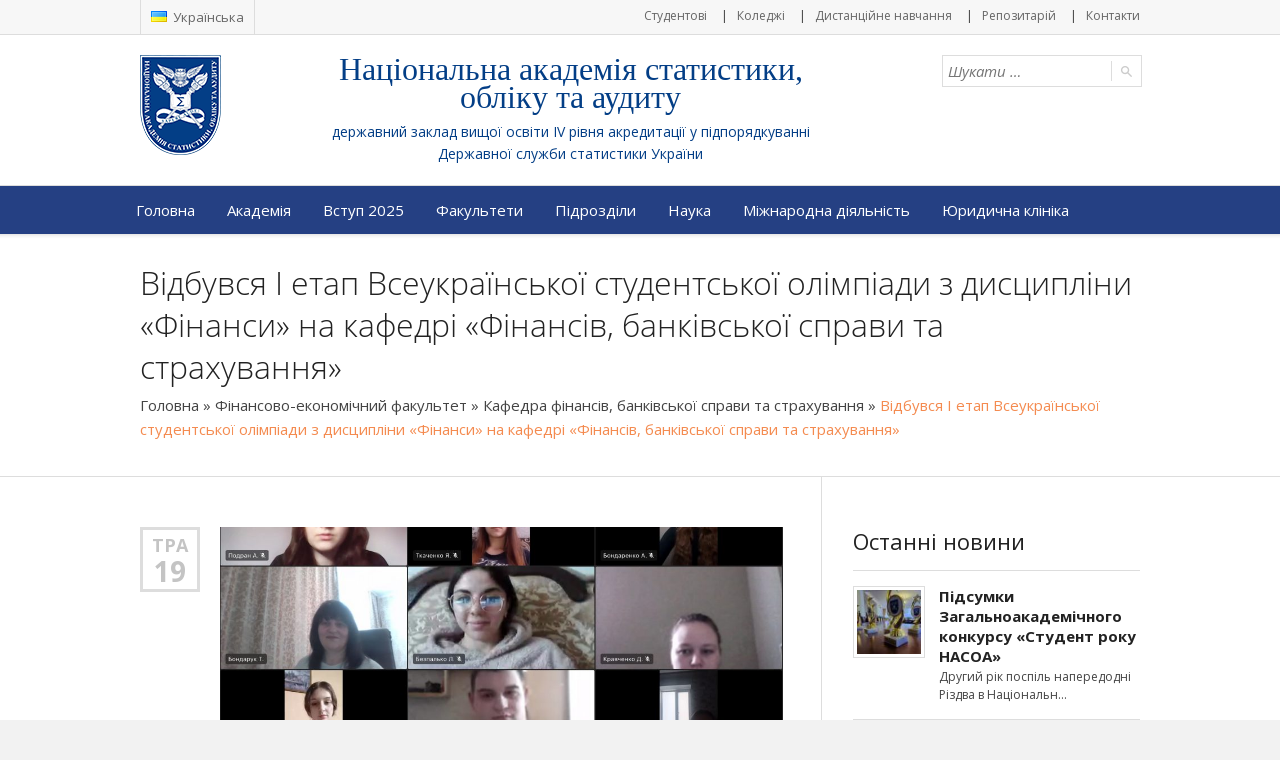

--- FILE ---
content_type: text/html; charset=UTF-8
request_url: http://nasoa.edu.ua/fef/kfbss/vidbuvsya-1-etap-olimpiadi-finansi-na-kafedri-finansiv-bankivskoyi-spravi-ta-strahuvannya/
body_size: 63906
content:
<!doctype html>
<!--[if IE 8]>
<html lang="uk"  class="lang-uk  ie ie8">
<![endif]-->
<!--[if !(IE 7) | !(IE 8)]><!-->
<html lang="uk" class="lang-uk ">
<!--<![endif]-->
<head>
	<meta charset="UTF-8" />
	<meta name="viewport" content="width=device-width, target-densityDpi=device-dpi" />
	<link rel="profile" href="http://gmpg.org/xfn/11" />
		<link href="http://nasoa.edu.ua/favicon.ico" rel="icon" type="image/x-icon" />

			<title>Відбувся І етап Всеукраїнської студентської олімпіади з дисципліни «Фінанси» на кафедрі «Фінансів, банківської справи та страхування» | НАСОА</title>

	
<script>
(function(i,s,o,g,r,a,m){i['GoogleAnalyticsObject']=r;i[r]=i[r]||function(){
(i[r].q=i[r].q||[]).push(arguments)},i[r].l=1*new Date();a=s.createElement(o),
m=s.getElementsByTagName(o)[0];a.async=1;a.src=g;m.parentNode.insertBefore(a,m)
})(window,document,'script','//www.google-analytics.com/analytics.js','ga');
ga('create', 'UA-64312991-2', 'auto');ga('send', 'pageview');
</script>

	

<meta name='robots' content='max-image-preview:large' />
<link rel='dns-prefetch' href='//s.w.org' />
<link rel="alternate" type="application/rss+xml" title="НАСОА &raquo; стрічка" href="http://nasoa.edu.ua/feed/" />
<link rel="alternate" type="application/rss+xml" title="НАСОА &raquo; Канал коментарів" href="http://nasoa.edu.ua/comments/feed/" />
		<script type="text/javascript">
			window._wpemojiSettings = {"baseUrl":"https:\/\/s.w.org\/images\/core\/emoji\/13.1.0\/72x72\/","ext":".png","svgUrl":"https:\/\/s.w.org\/images\/core\/emoji\/13.1.0\/svg\/","svgExt":".svg","source":{"concatemoji":"http:\/\/nasoa.edu.ua\/wp-includes\/js\/wp-emoji-release.min.js?ver=5.8.12"}};
			!function(e,a,t){var n,r,o,i=a.createElement("canvas"),p=i.getContext&&i.getContext("2d");function s(e,t){var a=String.fromCharCode;p.clearRect(0,0,i.width,i.height),p.fillText(a.apply(this,e),0,0);e=i.toDataURL();return p.clearRect(0,0,i.width,i.height),p.fillText(a.apply(this,t),0,0),e===i.toDataURL()}function c(e){var t=a.createElement("script");t.src=e,t.defer=t.type="text/javascript",a.getElementsByTagName("head")[0].appendChild(t)}for(o=Array("flag","emoji"),t.supports={everything:!0,everythingExceptFlag:!0},r=0;r<o.length;r++)t.supports[o[r]]=function(e){if(!p||!p.fillText)return!1;switch(p.textBaseline="top",p.font="600 32px Arial",e){case"flag":return s([127987,65039,8205,9895,65039],[127987,65039,8203,9895,65039])?!1:!s([55356,56826,55356,56819],[55356,56826,8203,55356,56819])&&!s([55356,57332,56128,56423,56128,56418,56128,56421,56128,56430,56128,56423,56128,56447],[55356,57332,8203,56128,56423,8203,56128,56418,8203,56128,56421,8203,56128,56430,8203,56128,56423,8203,56128,56447]);case"emoji":return!s([10084,65039,8205,55357,56613],[10084,65039,8203,55357,56613])}return!1}(o[r]),t.supports.everything=t.supports.everything&&t.supports[o[r]],"flag"!==o[r]&&(t.supports.everythingExceptFlag=t.supports.everythingExceptFlag&&t.supports[o[r]]);t.supports.everythingExceptFlag=t.supports.everythingExceptFlag&&!t.supports.flag,t.DOMReady=!1,t.readyCallback=function(){t.DOMReady=!0},t.supports.everything||(n=function(){t.readyCallback()},a.addEventListener?(a.addEventListener("DOMContentLoaded",n,!1),e.addEventListener("load",n,!1)):(e.attachEvent("onload",n),a.attachEvent("onreadystatechange",function(){"complete"===a.readyState&&t.readyCallback()})),(n=t.source||{}).concatemoji?c(n.concatemoji):n.wpemoji&&n.twemoji&&(c(n.twemoji),c(n.wpemoji)))}(window,document,window._wpemojiSettings);
		</script>
		<style type="text/css">
img.wp-smiley,
img.emoji {
	display: inline !important;
	border: none !important;
	box-shadow: none !important;
	height: 1em !important;
	width: 1em !important;
	margin: 0 .07em !important;
	vertical-align: -0.1em !important;
	background: none !important;
	padding: 0 !important;
}
</style>
	<link rel='stylesheet' id='wp-block-library-css'  href='http://nasoa.edu.ua/wp-includes/css/dist/block-library/style.min.css?ver=5.8.12' type='text/css' media='all' />
<link rel='stylesheet' id='rs-plugin-settings-css'  href='http://nasoa.edu.ua/wp-content/plugins/revslider/public/assets/css/rs6.css?ver=6.3.5' type='text/css' media='all' />
<style id='rs-plugin-settings-inline-css' type='text/css'>
.tp-caption a{color:#ff7302;text-shadow:none;-webkit-transition:all 0.2s ease-out;-moz-transition:all 0.2s ease-out;-o-transition:all 0.2s ease-out;-ms-transition:all 0.2s ease-out}.tp-caption a:hover{color:#ffa902}
</style>
<style id='akismet-widget-style-inline-css' type='text/css'>

			.a-stats {
				--akismet-color-mid-green: #357b49;
				--akismet-color-white: #fff;
				--akismet-color-light-grey: #f6f7f7;

				max-width: 350px;
				width: auto;
			}

			.a-stats * {
				all: unset;
				box-sizing: border-box;
			}

			.a-stats strong {
				font-weight: 600;
			}

			.a-stats a.a-stats__link,
			.a-stats a.a-stats__link:visited,
			.a-stats a.a-stats__link:active {
				background: var(--akismet-color-mid-green);
				border: none;
				box-shadow: none;
				border-radius: 8px;
				color: var(--akismet-color-white);
				cursor: pointer;
				display: block;
				font-family: -apple-system, BlinkMacSystemFont, 'Segoe UI', 'Roboto', 'Oxygen-Sans', 'Ubuntu', 'Cantarell', 'Helvetica Neue', sans-serif;
				font-weight: 500;
				padding: 12px;
				text-align: center;
				text-decoration: none;
				transition: all 0.2s ease;
			}

			/* Extra specificity to deal with TwentyTwentyOne focus style */
			.widget .a-stats a.a-stats__link:focus {
				background: var(--akismet-color-mid-green);
				color: var(--akismet-color-white);
				text-decoration: none;
			}

			.a-stats a.a-stats__link:hover {
				filter: brightness(110%);
				box-shadow: 0 4px 12px rgba(0, 0, 0, 0.06), 0 0 2px rgba(0, 0, 0, 0.16);
			}

			.a-stats .count {
				color: var(--akismet-color-white);
				display: block;
				font-size: 1.5em;
				line-height: 1.4;
				padding: 0 13px;
				white-space: nowrap;
			}
		
</style>
<link rel='stylesheet' id='jquery-colorbox-css'  href='http://nasoa.edu.ua/wp-content/themes/langwitch/ait-theme/assets/colorbox/colorbox.min.css?ver=1.4.27' type='text/css' media='all' />
<link rel='stylesheet' id='element-placeholder-css'  href='http://nasoa.edu.ua/wp-content/themes/langwitch/ait-theme/assets/ait/element-placeholder.css?ver=1.0' type='text/css' media='all' />
<link rel='stylesheet' id='jquery-selectbox-css'  href='http://nasoa.edu.ua/wp-content/themes/langwitch/design/css/libs/jquery.selectbox.css?ver=5.8.12' type='text/css' media='all' />
<link rel='stylesheet' id='font-awesome-css'  href='http://nasoa.edu.ua/wp-content/themes/langwitch/design/css/libs/font-awesome.css?ver=5.8.12' type='text/css' media='all' />
<link rel='stylesheet' id='jquery-ui-css-css'  href='http://nasoa.edu.ua/wp-content/themes/langwitch/ait-theme/assets/jquery-ui-css/jquery-ui.css?ver=1.8.24' type='text/css' media='all' />
<link rel='stylesheet' id='ait-theme-main-base-style-css'  href='http://nasoa.edu.ua/wp-content/uploads/cache/langwitch-child/base-1.0.css?ver=1766664108' type='text/css' media='all' />
<link rel='stylesheet' id='ait-theme-main-style-css'  href='http://nasoa.edu.ua/wp-content/uploads/cache/langwitch-child/style-1.0.css?ver=1766664110' type='text/css' media='all' />
<style id='ait-theme-main-style-inline-css' type='text/css'>
#elm-content-4-main{background-repeat:repeat;background-attachment:scroll;background-position:top center;margin-top:px;padding-top:px;padding-bottom:px;margin-bottom:px;}.elements-sidebar-wrap #elm-content-4-main{margin-top:px;padding-top:px;padding-bottom:px;margin-bottom:px;}.elm-content-4{clear:both;}#elm-comments-5-main{background-repeat:repeat;background-attachment:scroll;background-position:top center;margin-top:px;padding-top:px;padding-bottom:px;margin-bottom:px;}.elements-sidebar-wrap #elm-comments-5-main{margin-top:px;padding-top:px;padding-bottom:px;margin-bottom:px;}.elm-comments-5{clear:both;}
</style>
<link rel='stylesheet' id='ait-preloading-effects-css'  href='http://nasoa.edu.ua/wp-content/uploads/cache/langwitch-child/preloading-1.0.css?ver=1766664110' type='text/css' media='all' />
<link rel='stylesheet' id='ait-typography-style-css'  href='http://nasoa.edu.ua/wp-content/uploads/cache/langwitch-child/typography-1.0-uk.css?ver=1766664110' type='text/css' media='all' />
<link rel='stylesheet' id='ait-theme-custom-style-css'  href='http://nasoa.edu.ua/wp-content/themes/langwitch-child/custom.css?ver=5.8.12' type='text/css' media='all' />
<script type='text/javascript' id='jquery-core-js-extra'>
/* <![CDATA[ */
var AitSettings = {"home":{"url":"http:\/\/nasoa.edu.ua"},"ajax":{"url":"http:\/\/nasoa.edu.ua\/wp-admin\/admin-ajax.php","actions":[]},"paths":{"theme":"http:\/\/nasoa.edu.ua\/wp-content\/themes\/langwitch-child","css":"http:\/\/nasoa.edu.ua\/wp-content\/themes\/langwitch-child\/design\/css","js":"http:\/\/nasoa.edu.ua\/wp-content\/themes\/langwitch\/design\/js","img":"http:\/\/nasoa.edu.ua\/wp-content\/themes\/langwitch-child\/design\/img"},"l10n":{"datetimes":{"dateFormat":"dd.mm.yy","startOfWeek":"1"}}};
/* ]]> */
</script>
<script type='text/javascript' src='http://nasoa.edu.ua/wp-includes/js/jquery/jquery.min.js?ver=3.6.0' id='jquery-core-js'></script>
<script type='text/javascript' src='http://nasoa.edu.ua/wp-includes/js/jquery/jquery-migrate.min.js?ver=3.3.2' id='jquery-migrate-js'></script>
<script type='text/javascript' src='http://nasoa.edu.ua/wp-content/plugins/revslider/public/assets/js/rbtools.min.js?ver=6.3.5' id='tp-tools-js'></script>
<script type='text/javascript' src='http://nasoa.edu.ua/wp-content/plugins/revslider/public/assets/js/rs6.min.js?ver=6.3.5' id='revmin-js'></script>
<link rel="https://api.w.org/" href="http://nasoa.edu.ua/wp-json/" /><link rel="alternate" type="application/json" href="http://nasoa.edu.ua/wp-json/wp/v2/posts/22747" /><link rel="EditURI" type="application/rsd+xml" title="RSD" href="http://nasoa.edu.ua/xmlrpc.php?rsd" />
<link rel="wlwmanifest" type="application/wlwmanifest+xml" href="http://nasoa.edu.ua/wp-includes/wlwmanifest.xml" /> 
<meta name="generator" content="WordPress 5.8.12" />
<link rel="canonical" href="http://nasoa.edu.ua/fef/kfbss/vidbuvsya-1-etap-olimpiadi-finansi-na-kafedri-finansiv-bankivskoyi-spravi-ta-strahuvannya/" />
<link rel='shortlink' href='http://nasoa.edu.ua/?p=22747' />
<link rel="alternate" type="application/json+oembed" href="http://nasoa.edu.ua/wp-json/oembed/1.0/embed?url=http%3A%2F%2Fnasoa.edu.ua%2Ffef%2Fkfbss%2Fvidbuvsya-1-etap-olimpiadi-finansi-na-kafedri-finansiv-bankivskoyi-spravi-ta-strahuvannya%2F" />
<link rel="alternate" type="text/xml+oembed" href="http://nasoa.edu.ua/wp-json/oembed/1.0/embed?url=http%3A%2F%2Fnasoa.edu.ua%2Ffef%2Fkfbss%2Fvidbuvsya-1-etap-olimpiadi-finansi-na-kafedri-finansiv-bankivskoyi-spravi-ta-strahuvannya%2F&#038;format=xml" />
<style type="text/css">.broken_link, a.broken_link {
	text-decoration: line-through;
}</style><meta name="generator" content="Powered by Slider Revolution 6.3.5 - responsive, Mobile-Friendly Slider Plugin for WordPress with comfortable drag and drop interface." />
<script type="text/javascript">function setREVStartSize(e){
			//window.requestAnimationFrame(function() {				 
				window.RSIW = window.RSIW===undefined ? window.innerWidth : window.RSIW;	
				window.RSIH = window.RSIH===undefined ? window.innerHeight : window.RSIH;	
				try {								
					var pw = document.getElementById(e.c).parentNode.offsetWidth,
						newh;
					pw = pw===0 || isNaN(pw) ? window.RSIW : pw;
					e.tabw = e.tabw===undefined ? 0 : parseInt(e.tabw);
					e.thumbw = e.thumbw===undefined ? 0 : parseInt(e.thumbw);
					e.tabh = e.tabh===undefined ? 0 : parseInt(e.tabh);
					e.thumbh = e.thumbh===undefined ? 0 : parseInt(e.thumbh);
					e.tabhide = e.tabhide===undefined ? 0 : parseInt(e.tabhide);
					e.thumbhide = e.thumbhide===undefined ? 0 : parseInt(e.thumbhide);
					e.mh = e.mh===undefined || e.mh=="" || e.mh==="auto" ? 0 : parseInt(e.mh,0);		
					if(e.layout==="fullscreen" || e.l==="fullscreen") 						
						newh = Math.max(e.mh,window.RSIH);					
					else{					
						e.gw = Array.isArray(e.gw) ? e.gw : [e.gw];
						for (var i in e.rl) if (e.gw[i]===undefined || e.gw[i]===0) e.gw[i] = e.gw[i-1];					
						e.gh = e.el===undefined || e.el==="" || (Array.isArray(e.el) && e.el.length==0)? e.gh : e.el;
						e.gh = Array.isArray(e.gh) ? e.gh : [e.gh];
						for (var i in e.rl) if (e.gh[i]===undefined || e.gh[i]===0) e.gh[i] = e.gh[i-1];
											
						var nl = new Array(e.rl.length),
							ix = 0,						
							sl;					
						e.tabw = e.tabhide>=pw ? 0 : e.tabw;
						e.thumbw = e.thumbhide>=pw ? 0 : e.thumbw;
						e.tabh = e.tabhide>=pw ? 0 : e.tabh;
						e.thumbh = e.thumbhide>=pw ? 0 : e.thumbh;					
						for (var i in e.rl) nl[i] = e.rl[i]<window.RSIW ? 0 : e.rl[i];
						sl = nl[0];									
						for (var i in nl) if (sl>nl[i] && nl[i]>0) { sl = nl[i]; ix=i;}															
						var m = pw>(e.gw[ix]+e.tabw+e.thumbw) ? 1 : (pw-(e.tabw+e.thumbw)) / (e.gw[ix]);					
						newh =  (e.gh[ix] * m) + (e.tabh + e.thumbh);
					}				
					if(window.rs_init_css===undefined) window.rs_init_css = document.head.appendChild(document.createElement("style"));					
					document.getElementById(e.c).height = newh+"px";
					window.rs_init_css.innerHTML += "#"+e.c+"_wrapper { height: "+newh+"px }";				
				} catch(e){
					console.log("Failure at Presize of Slider:" + e)
				}					   
			//});
		  };</script>
	<link href="https://fonts.googleapis.com/css?family=Open+Sans:400,400i,700,700i&amp;subset=cyrillic" rel="stylesheet" />
	<link rel="stylesheet" href="https://cdnjs.cloudflare.com/ajax/libs/font-awesome/6.0.0/css/all.min.css" /> 
</head>
<body class="post-template-default single single-post postid-22747 single-format-standard element-sidebars-boundary-start element-content element-sidebars-boundary-end element-comments element-page-title element-seo right-sidebar layout-wide preloading-enabled sticky-menu-enabled header-one">

	<div id="page" class="hfeed page-container">

			<header id="masthead" class="site-header" role="banner">

				<div class="header-top">
					<div class="grid-main">
	<div class="language-icons">
				<a hreflang="uk" href="#" class="language-icons__icon language-icons__icon_main lang-item lang-item-377 lang-item-uk lang-item-first current-lang">
					<img src="[data-uri]" title="Українська" alt="Українська" />
					Українська
				</a>
		<ul class="language-icons__list">
				<li>
					<a hreflang="en" href="http://nasoa.edu.ua/en/" class="language-icons__icon lang-item lang-item-382 lang-item-en no-translation">
						<img src="[data-uri]" title="English" alt="English" />
						English
					</a>
				</li>
		</ul>
	</div>

<div class="nav-menu-container nav-menu-header megaWrapper"><ul id="menu-shapka" class="ait-megamenu"><li id="menu-item-20141" class="menu-item menu-item-type-post_type menu-item-object-page"><a href="http://nasoa.edu.ua/studentovi/">Студентові</a></li>
<li id="menu-item-32812" class="menu-item menu-item-type-post_type menu-item-object-page menu-item-has-children menu-item-has-columns"><a href="http://nasoa.edu.ua/koledzhi/">Коледжі</a></li>
<li id="menu-item-35240" class="menu-item menu-item-type-custom menu-item-object-custom"><a target="_blank" href="https://dist.nasoa.edu.ua/">Дистанційне навчання</a></li>
<li id="menu-item-28716" class="menu-item menu-item-type-custom menu-item-object-custom"><a target="_blank" href="https://ir.nasoa.edu.ua/home">Репозитарій</a></li>
<li id="menu-item-5108" class="menu-item menu-item-type-post_type menu-item-object-page"><a href="http://nasoa.edu.ua/kontakty/">Контакти</a></li>
</ul></div>					</div>
				</div>

				<div class="header-container grid-main">
					<div class="site-logo">
						<a href="http://nasoa.edu.ua/" title="НАСОА" rel="home"><img src="http://nasoa.edu.ua/wp-content/uploads/2015/07/logo_m.png" alt="НАСОА" /></a>
		<center><p class="site-description">Національна академія статистики, обліку та аудиту</p><p class="site-note">державний заклад вищої освіти IV рівня акредитації у підпорядкуванні <a href="http://www.ukrstat.gov.ua/" target=_blank>Державної служби статистики України</a></p></center>
					</div>

					<div class="site-tools">

						<div class="site-search">
<form role="search" method="get" class="search-form" action="http://nasoa.edu.ua/">
	<div>
		<label>
			<span class="screen-reader-text">Шукати:</span>
			<input type="text" class="search-field" placeholder="Шукати &hellip;" value="" name="s" title="Шукати:" />
		</label>
		<input type="submit" class="search-submit" value="Пошук" />
	</div>
</form>
						</div>

					</div>
				</div>

				<div class="menu-container">
					<div class="grid-main">
						<nav class="main-nav" role="navigation">
							<a class="assistive-text" href="#content" title="Перейти до контенту">Перейти до контенту</a>
							<div class="main-nav-wrap">
								<h3 class="menu-toggle fa-navicon">Menu</h3>
<div class="nav-menu-container nav-menu-main megaWrapper"><ul id="menu-golovne-menyu" class="ait-megamenu"><li id="menu-item-3536" class="menu-item menu-item-type-post_type menu-item-object-page menu-item-home"><a href="http://nasoa.edu.ua/">Головна</a></li>
<li id="menu-item-3575" class="menu-item menu-item-type-post_type menu-item-object-page menu-item-has-children menu-item-has-columns menu-item-has-columns menu-item-has-columns"><a href="http://nasoa.edu.ua/akademiya/">Академія</a>
<ul class="sub-menu">
<li class="menu-item-ait-row"><ul class="menu-item-ait-columns-in-row">	<li id="menu-item-8221" class="menu-item menu-item-type-custom menu-item-object-custom menu-item-has-children menu-item-column menu-item-first-column">
	<ul class="sub-menu">
		<li id="menu-item-8411" class="menu-item menu-item-type-post_type menu-item-object-page"><a href="http://nasoa.edu.ua/akademiya/pro-akademiyu/">Про Академію</a></li>
		<li id="menu-item-18325" class="menu-item menu-item-type-post_type menu-item-object-page"><a href="http://nasoa.edu.ua/akademiya/struktura/">Структура</a></li>
		<li id="menu-item-3579" class="menu-item menu-item-type-post_type menu-item-object-page"><a href="http://nasoa.edu.ua/akademiya/administratsiya/">Адміністрація</a></li>
		<li id="menu-item-3577" class="menu-item menu-item-type-post_type menu-item-object-page"><a href="http://nasoa.edu.ua/akademiya/naglyadova-rada/">Наглядова рада</a></li>
		<li id="menu-item-4863" class="menu-item menu-item-type-post_type menu-item-object-page"><a href="http://nasoa.edu.ua/akademiya/vchena-rada/">Вчена рада</a></li>
		<li id="menu-item-9789" class="menu-item menu-item-type-post_type menu-item-object-page"><a href="http://nasoa.edu.ua/akademiya/rektorat/">Ректорат</a></li>
		<li id="menu-item-5047" class="menu-item menu-item-type-post_type menu-item-object-page"><a href="http://nasoa.edu.ua/spivrobitnikovi/profspilka/">Профспілка Академії</a></li>
		<li id="menu-item-3576" class="menu-item menu-item-type-post_type menu-item-object-page"><a href="http://nasoa.edu.ua/akademiya/symvolika/">Символіка</a></li>
		<li id="menu-item-3609" class="menu-item menu-item-type-post_type menu-item-object-page"><a href="http://nasoa.edu.ua/akademiya/vakansiyi/">Вакансії</a></li>
		<li id="menu-item-13653" class="menu-item menu-item-type-post_type menu-item-object-page"><a href="http://nasoa.edu.ua/akademiya/konkurs/">Конкурс</a></li>
	</ul>
</li>
	<li id="menu-item-8222" class="menu-item menu-item-type-custom menu-item-object-custom menu-item-has-children menu-item-column">
	<ul class="sub-menu">
		<li id="menu-item-28806" class="menu-item menu-item-type-post_type menu-item-object-page"><a href="http://nasoa.edu.ua/akademiya/az/">Антикорупційні заходи</a></li>
		<li id="menu-item-3606" class="menu-item menu-item-type-post_type menu-item-object-page"><a href="http://nasoa.edu.ua/akademiya/pravovstanovlyuyuchi-dokumenty/">Правовстановлюючі документи</a></li>
		<li id="menu-item-8137" class="menu-item menu-item-type-post_type menu-item-object-page"><a href="http://nasoa.edu.ua/akademiya/polozhennya/">Положення</a></li>
		<li id="menu-item-28155" class="menu-item menu-item-type-post_type menu-item-object-page"><a href="http://nasoa.edu.ua/akademiya/goop/">Громадське обговорення освітніх программ</a></li>
		<li id="menu-item-21187" class="menu-item menu-item-type-post_type menu-item-object-page"><a href="http://nasoa.edu.ua/akademiya/yakist-osviti/">Якість освіти</a></li>
		<li id="menu-item-26119" class="menu-item menu-item-type-post_type menu-item-object-page"><a href="http://nasoa.edu.ua/akademiya/katalog-vok/">Каталог вибіркових освітніх компонент</a></li>
		<li id="menu-item-22099" class="menu-item menu-item-type-post_type menu-item-object-page"><a href="http://nasoa.edu.ua/akademiya/mova-osvitnogo-protsesu/">Мова освітнього процесу</a></li>
	</ul>
</li>
	<li id="menu-item-30169" class="menu-item menu-item-type-custom menu-item-object-custom menu-item-has-children menu-item-column">
	<ul class="sub-menu">
		<li id="menu-item-17792" class="menu-item menu-item-type-post_type menu-item-object-page"><a href="http://nasoa.edu.ua/akademiya/zrazki-dokumentiv-pro-osvitu/">Зразки документів про освіту</a></li>
		<li id="menu-item-3580" class="menu-item menu-item-type-post_type menu-item-object-page"><a href="http://nasoa.edu.ua/akademiya/publichna-informatsiya/">Публічна інформація</a></li>
		<li id="menu-item-28985" class="menu-item menu-item-type-post_type menu-item-object-page"><a href="http://nasoa.edu.ua/akademiya/umovy-dostupnosti/">Умови доступності для навчання осіб з особливими освітніми потребами</a></li>
		<li id="menu-item-10721" class="menu-item menu-item-type-post_type menu-item-object-page"><a href="http://nasoa.edu.ua/akademiya/video-pro-akademiyu/">Відео про Академію</a></li>
		<li id="menu-item-30168" class="menu-item menu-item-type-post_type menu-item-object-page"><a href="http://nasoa.edu.ua/akademiya/opp/">Освітньо-Професійна Платформа</a></li>
	</ul>
</li>
</ul>
</li>
</ul></li><li id="menu-item-32816" class="menu-item menu-item-type-post_type menu-item-object-page"><a href="http://nasoa.edu.ua/abituriyentovi/">Вступ 2025</a></li>
<li id="menu-item-19362" class="menu-item menu-item-type-post_type menu-item-object-page menu-item-has-children menu-item-has-columns menu-item-has-columns menu-item-has-columns"><a href="http://nasoa.edu.ua/fakultety/">Факультети</a>
<ul class="sub-menu">
<li class="menu-item-ait-row"><ul class="menu-item-ait-columns-in-row">	<li id="menu-item-3098" class="menu-item menu-item-type-custom menu-item-object-custom menu-item-has-children menu-item-column menu-item-first-column">
	<ul class="sub-menu has-min-width-set" style="min-width: 280px">
		<li id="menu-item-13547" class="menu-item menu-item-type-post_type menu-item-object-page"><a title="Відкрити сторінку факультету" href="http://nasoa.edu.ua/fakultety/os/"><img alt="icon" src="http://nasoa.edu.ua/wp-content/uploads/2015/07/i_o.png" />Обліково-статистичний факультет</a></li>
		<li id="menu-item-3324" class="menu-item menu-item-type-post_type menu-item-object-page"><a href="http://nasoa.edu.ua/fakultety/os/audytu/"><img alt="icon" src="http://nasoa.edu.ua/wp-content/uploads/2015/07/i_h.png" />Кафедра обліку, аудиту та оподаткування</a></li>
		<li id="menu-item-3325" class="menu-item menu-item-type-post_type menu-item-object-page"><a href="http://nasoa.edu.ua/fakultety/os/statystyky/"><img alt="icon" src="http://nasoa.edu.ua/wp-content/uploads/2015/07/i_h.png" />Кафедра статистики та математичних методів в економіці</a></li>
		<li id="menu-item-34640" class="menu-item menu-item-type-post_type menu-item-object-page"><a href="http://nasoa.edu.ua/fakultety/os/it/"><img alt="icon" src="http://nasoa.edu.ua/wp-content/uploads/2015/07/i_h.png" />Кафедра інформаційних технологій</a></li>
		<li id="menu-item-3353" class="menu-item menu-item-type-post_type menu-item-object-page"><a href="http://nasoa.edu.ua/fakultety/os/im/"><img alt="icon" src="http://nasoa.edu.ua/wp-content/uploads/2015/07/i_h.png" />Кафедра іноземних мов</a></li>
	</ul>
</li>
	<li id="menu-item-3100" class="menu-item menu-item-type-custom menu-item-object-custom menu-item-has-children menu-item-column">
	<ul class="sub-menu has-min-width-set" style="min-width: 280px">
		<li id="menu-item-3200" class="menu-item menu-item-type-post_type menu-item-object-page"><a title="Відкрити сторінку факультету" href="http://nasoa.edu.ua/fakultety/fe/"><img alt="icon" src="http://nasoa.edu.ua/wp-content/uploads/2015/07/i_f.png" />Фінансово-економічний факультет</a></li>
		<li id="menu-item-3362" class="menu-item menu-item-type-post_type menu-item-object-page"><a href="http://nasoa.edu.ua/fakultety/fe/fbss/"><img alt="icon" src="http://nasoa.edu.ua/wp-content/uploads/2015/07/i_h.png" />Кафедра фінансів, банківської справи та страхування</a></li>
		<li id="menu-item-3313" class="menu-item menu-item-type-post_type menu-item-object-page"><a href="http://nasoa.edu.ua/fakultety/fe/mmpu/"><img alt="icon" src="http://nasoa.edu.ua/wp-content/uploads/2015/07/i_h.png" />Кафедра менеджменту, маркетингу та публічного управління</a></li>
		<li id="menu-item-3347" class="menu-item menu-item-type-post_type menu-item-object-page"><a href="http://nasoa.edu.ua/fakultety/fe/fsgd/"><img alt="icon" src="http://nasoa.edu.ua/wp-content/uploads/2015/07/i_h.png" />Кафедра філософії, права та соціально-гуманітарних дисциплін</a></li>
	</ul>
</li>
</ul></li><li class="menu-item-ait-row"><ul>	<li id="menu-item-37549" class="menu-item menu-item-type-custom menu-item-object-custom menu-item-has-children menu-item-column"><div class="menu-item-column-label">&nbsp;</div>
	<ul class="sub-menu has-min-width-set" style="min-width: 560px">
		<li id="menu-item-37548" class="menu-item menu-item-type-post_type menu-item-object-page"><a href="http://nasoa.edu.ua/fakultety/sdn/"><img alt="icon" src="http://nasoa.edu.ua/wp-content/uploads/2025/12/i_c.png" />Сектор дистанційного навчання</a></li>
	</ul>
</li>
</ul>
</li>
</ul></li><li id="menu-item-4042" class="menu-item menu-item-type-post_type menu-item-object-page menu-item-has-children menu-item-has-columns menu-item-has-columns"><a href="http://nasoa.edu.ua/pidrozdily/">Підрозділи</a>
<ul class="sub-menu">
<li class="menu-item-ait-row"><ul class="menu-item-ait-columns-in-row">	<li id="menu-item-4057" class="menu-item menu-item-type-custom menu-item-object-custom menu-item-has-children menu-item-column menu-item-first-column">
	<ul class="sub-menu">
		<li id="menu-item-4055" class="menu-item menu-item-type-post_type menu-item-object-page"><a href="http://nasoa.edu.ua/pidrozdily/biblioteka/">Бібліотека</a></li>
		<li id="menu-item-4054" class="menu-item menu-item-type-post_type menu-item-object-page"><a href="http://nasoa.edu.ua/pidrozdily/buhgalteriya/">Бухгалтерія</a></li>
		<li id="menu-item-4053" class="menu-item menu-item-type-post_type menu-item-object-page"><a href="http://nasoa.edu.ua/pidrozdily/agz/">Відділ адміністративно-господарського забезпечення</a></li>
		<li id="menu-item-4052" class="menu-item menu-item-type-post_type menu-item-object-page"><a href="http://nasoa.edu.ua/pidrozdily/doktorantury-aspirantury/">Відділ аспірантури та докторантури</a></li>
		<li id="menu-item-4051" class="menu-item menu-item-type-post_type menu-item-object-page"><a href="http://nasoa.edu.ua/pidrozdily/kadriv/">Відділ кадрів</a></li>
		<li id="menu-item-11884" class="menu-item menu-item-type-post_type menu-item-object-page"><a href="http://nasoa.edu.ua/mizhnarodna-diyalnist/ms/">Відділ міжнародного співробітництва</a></li>
		<li id="menu-item-18187" class="menu-item menu-item-type-post_type menu-item-object-page"><a href="http://nasoa.edu.ua/mizhnarodna-diyalnist/ris/">Відділ по роботі з іноземними студентами</a></li>
		<li id="menu-item-27270" class="menu-item menu-item-type-post_type menu-item-object-page"><a href="http://nasoa.edu.ua/pidrozdily/vmyola/">Відділ моніторингу якості освіти, ліцензування та акредитації</a></li>
		<li id="menu-item-29655" class="menu-item menu-item-type-post_type menu-item-object-page"><a href="http://nasoa.edu.ua/pidrozdily/rk/">Відділ по роботі з коледжами</a></li>
	</ul>
</li>
	<li id="menu-item-4056" class="menu-item menu-item-type-custom menu-item-object-custom menu-item-has-children menu-item-column">
	<ul class="sub-menu">
		<li id="menu-item-4049" class="menu-item menu-item-type-post_type menu-item-object-page"><a href="http://nasoa.edu.ua/pidrozdily/proforiyentatsijnoyi-roboty/">Відділ профорієнтаційної роботи</a></li>
		<li id="menu-item-4048" class="menu-item menu-item-type-post_type menu-item-object-page"><a href="http://nasoa.edu.ua/pidrozdily/kantselyariya/">Канцелярія</a></li>
		<li id="menu-item-4047" class="menu-item menu-item-type-post_type menu-item-object-page"><a href="http://nasoa.edu.ua/pidrozdily/navchalno-metodychnyj/">Навчально-методичний відділ</a></li>
		<li id="menu-item-29656" class="menu-item menu-item-type-post_type menu-item-object-page"><a href="http://nasoa.edu.ua/pidrozdily/ndc/">Науково-дослідний центр</a></li>
		<li id="menu-item-4115" class="menu-item menu-item-type-post_type menu-item-object-page"><a href="http://nasoa.edu.ua/pidrozdily/ncaa/">Національний центр обліку та аудиту</a></li>
		<li id="menu-item-4046" class="menu-item menu-item-type-post_type menu-item-object-page"><a href="http://nasoa.edu.ua/pidrozdily/planovo-ekonomichnyj/">Планово-економічний відділ</a></li>
		<li id="menu-item-24466" class="menu-item menu-item-type-post_type menu-item-object-page"><a href="http://nasoa.edu.ua/pidrozdily/psihologichna-sluzhba/">Психологічна служба</a></li>
		<li id="menu-item-4045" class="menu-item menu-item-type-post_type menu-item-object-page"><a href="http://nasoa.edu.ua/pidrozdily/redaktsijno-vydavnychij/">Редакційно-видавничий відділ</a></li>
		<li id="menu-item-7975" class="menu-item menu-item-type-post_type menu-item-object-page"><a href="http://nasoa.edu.ua/pidrozdily/cvnit/">Центр впровадження новітніх інформаційних технологій</a></li>
		<li id="menu-item-4043" class="menu-item menu-item-type-post_type menu-item-object-page"><a href="http://nasoa.edu.ua/pidrozdily/yurydychnyj/">Юридичний відділ</a></li>
	</ul>
</li>
</ul>
</li>
</ul></li><li id="menu-item-5065" class="menu-item menu-item-type-post_type menu-item-object-page menu-item-has-children menu-item-has-columns"><a href="http://nasoa.edu.ua/nauka/">Наука</a>
<ul class="sub-menu">
<li class="menu-item-ait-row"><ul class="menu-item-ait-columns-in-row">	<li id="menu-item-9499" class="menu-item menu-item-type-custom menu-item-object-custom menu-item-has-children menu-item-column menu-item-first-column">
	<ul class="sub-menu has-min-width-set" style="min-width: 280px">
		<li id="menu-item-4998" class="menu-item menu-item-type-post_type menu-item-object-page"><a href="http://nasoa.edu.ua/nauka/aspirantura-doktorantura/">Аспірантура та докторантура</a></li>
		<li id="menu-item-21186" class="menu-item menu-item-type-post_type menu-item-object-page"><a href="http://nasoa.edu.ua/nauka/akademichna-dobrochesnist/">Академічна доброчесність</a></li>
		<li id="menu-item-9151" class="menu-item menu-item-type-post_type menu-item-object-page"><a href="http://nasoa.edu.ua/nauka/vseukrayinska-olimpiada/">Всеукраїнська олімпіада</a></li>
		<li id="menu-item-4996" class="menu-item menu-item-type-post_type menu-item-object-page"><a href="http://nasoa.edu.ua/nauka/naukovi-vydannya/">Наукові видання</a></li>
		<li id="menu-item-4997" class="menu-item menu-item-type-post_type menu-item-object-page"><a href="http://nasoa.edu.ua/nauka/spetsializovana-vchena-rada/">Спеціалізована вчена рада</a></li>
	</ul>
</li>
</ul>
</li>
</ul></li><li id="menu-item-5064" class="menu-item menu-item-type-post_type menu-item-object-page menu-item-has-children"><a href="http://nasoa.edu.ua/mizhnarodna-diyalnist/">Міжнародна діяльність</a>
<ul class="sub-menu">
	<li id="menu-item-8224" class="menu-item menu-item-type-post_type menu-item-object-page"><a href="http://nasoa.edu.ua/mizhnarodna-diyalnist/partnery/">Партнери</a></li>
	<li id="menu-item-19579" class="menu-item menu-item-type-post_type menu-item-object-page"><a href="http://nasoa.edu.ua/mizhnarodna-diyalnist/ms/">Відділ міжнародного співробітництва</a></li>
	<li id="menu-item-19578" class="menu-item menu-item-type-post_type menu-item-object-page"><a href="http://nasoa.edu.ua/mizhnarodna-diyalnist/ris/">Відділ по роботі з іноземними студентами</a></li>
	<li id="menu-item-5063" class="menu-item menu-item-type-post_type menu-item-object-page"><a href="http://nasoa.edu.ua/mizhnarodna-diyalnist/granty/">Можливості</a></li>
	<li id="menu-item-9133" class="menu-item menu-item-type-post_type menu-item-object-page"><a href="http://nasoa.edu.ua/mizhnarodna-diyalnist/erazmus/">Міжнародні проєкти</a></li>
	<li id="menu-item-27377" class="menu-item menu-item-type-post_type menu-item-object-page"><a href="http://nasoa.edu.ua/mizhnarodna-diyalnist/fondy/">Фонди та міжнародні організації</a></li>
</ul>
</li>
<li id="menu-item-31210" class="menu-item menu-item-type-post_type menu-item-object-page"><a href="http://nasoa.edu.ua/yurydychna-klinika/">Юридична клініка</a></li>
</ul></div>							</div>
						</nav>
					</div>
				</div>

			</header><!-- #masthead -->

		<div class="sticky-menu menu-container" >
			<div class="grid-main">
				<div class="site-logo">
					<a href="http://nasoa.edu.ua/" title="НАСОА" rel="home"><img src="http://nasoa.edu.ua/wp-content/uploads/2015/07/logo_m.png" alt="logo" /></a>
				</div>
				<nav class="main-nav">
					<!-- wp menu here -->
				</nav>
			</div>
		</div>


<div id="main" class="elements">

<div class="page-title">
	<div class="grid-main">
		<header class="entry-header">





					<div class="entry-title post-title">

						<div class="entry-title-wrap">

								<h1>Відбувся І етап Всеукраїнської студентської олімпіади з дисципліни «Фінанси» на кафедрі «Фінансів, банківської справи та страхування»</h1>
<div class="breadcrumb">
	<nav class="breadcrumbs"><span class="breadcrumb-begin"><a href="http://nasoa.edu.ua" title="НАСОА" rel="home" class="breadcrumb-begin">Головна</a></span> <span class="breadcrumb-sep">&raquo;</span> <a href="http://nasoa.edu.ua/category/fef/" title="Фінансово-економічний факультет">Фінансово-економічний факультет</a> <span class="breadcrumb-sep">&raquo;</span> <a href="http://nasoa.edu.ua/category/fef/kfbss/" title="Кафедра фінансів, банківської справи та страхування">Кафедра фінансів, банківської справи та страхування</a> <span class="breadcrumb-sep">&raquo;</span> <span class="breadcrumb-end">Відбувся І етап Всеукраїнської студентської олімпіади з дисципліни «Фінанси» на кафедрі «Фінансів, банківської справи та страхування»</span></nav>
</div>

							<div class="entry-meta">
								
								
							</div><!-- /.entry-meta -->

						</div><!-- /.entry-title-wrap -->
					</div><!-- /.entry-title -->






		</header><!-- /.entry-header -->
	</div>
</div>


	<div class="main-sections">


		<div class="elements-with-sidebar">
			<div class="elements-sidebar-wrap">
				<div class="elements-area">



				<section id="elm-content-4-main" class="elm-main elm-content-main  load-finished">

					<div class="elm-wrapper elm-content-wrapper">

<div id="primary" class="content-area">
	<div id="content" class="content-wrap" role="main">





				<article  id="post-22747"  class="content-block">
<span class="entry-date">
		
		<time class="date" datetime="2022-05-19 21:40:04">

 			
			<a class="link-month" href="http://nasoa.edu.ua/2022/05/" title="Посилання на щомісячні архіви: Травень 2022">
				Тра
			</a>

			<a class="link-day" href="http://nasoa.edu.ua/2022/05/19/" title="Посилання на щоденні архіви: 19.05.2022">
				19
			</a>

		</time>
</span>
				<div class="entry-thumbnail">
						<div class="entry-thumbnail-wrap">
							<img src="http://nasoa.edu.ua/wp-content/uploads/cache/images/2025/12/1-5/1-5--875476747.jpg" alt="Відбувся І етап Всеукраїнської студентської олімпіади з дисципліни «Фінанси» на кафедрі «Фінансів, банківської справи та страхування»" />
						</div>
				</div>

				<div class="entry-content">
					<p>З метою пошуку обдарованої молоді, позитивної мотивації до навчання, заохочення творчої праці майбутніх фахівців та підвищення якісного рівня підготовки професіоналів з фінансів  та для забезпечення участі Національної академії статистики, обліку та аудиту у <strong>1 етапі Всеукраїнської студентської олімпіади з навчальної дисципліни «Фінанси»</strong> кафедрою «Фінансів, банківської справи та страхування» 23.02.2022 року організовано та проведено 1 етап Всеукраїнської студентської олімпіади.</p>
<p>З побажаннями успіхів до учасників Олімпіади звернулися:</p>
<p>Голова жюрі<strong> &#8211; </strong>Бондарук Т. Г., завідувач кафедри фінансів, банківської справи та страхування, доктор економічних наук, професор та члени журі-Заїчко І. В.,  кандидат економічних наук, доцент, Мельничук І. О., асистент.</p>
<p>У заході взяли участь студенти третього курсу, що навчаються за ОП «Фінанси, банківська справа та страхування» і «Облік та оподаткування».</p>
<p>Під час олімпіади учасники розв’язували письмові творчі та практичні тестові завдання. Виконання завдань відбувалося на платформі дистанційного навчання <em>Moodle</em>. Приємно констатувати факт, що всі студенти продемонстрували  ґрунтовні  знання з дисципліни «Фінанси». Проведений аналіз відповідей на творче завдання та тестові відповіді в рамках першого туру олімпіади засвідчив достатньо високі результати учасників.</p>
<p>За результатами виконаних завдань Олімпіади:</p>
<ol>
<li>місце – розділили  студентки Тупіка Аліна, група  19.04/1 та Подран Анна 19.01.</li>
<li>місце – студентка Ткаченко Яна, група 19.04/1.</li>
<li>місце – студентка Пахарина Анна, група 19.01.</li>
</ol>
<p>Кафедра дякує всім учасникам 1 туру Олімпіади з дисципліни «Фінанси», та бажає подальших плідних успіхів і перемог!</p>

			<div>
			<style type='text/css'>
				#gallery-1 {
					margin: auto;
				}
				#gallery-1 .gallery-item {
					float: left;
					margin-top: 10px;
					text-align: center;
					width: 33%;
				}
				#gallery-1 img {
					border: 2px solid #cfcfcf;
				}
				#gallery-1 .gallery-caption {
					margin-left: 0;
				}
				/* see gallery_shortcode() in wp-includes/media.php */
			</style></div>
		<div id='gallery-1' class='gallery galleryid-22747 gallery-columns-3 gallery-size-thumbnail'><div class="gallery-inner-wrapper"><dl class='gallery-item'>
				<dt class='gallery-icon landscape'>
					<a href='http://nasoa.edu.ua/wp-content/uploads/2022/05/1-5.jpg'><img width="167" height="167" src="http://nasoa.edu.ua/wp-content/uploads/2022/05/1-5-167x167.jpg" class="attachment-thumbnail size-thumbnail" alt="Фото №1." loading="lazy" /></a>
				</dt><dd></dd></dl><dl class='gallery-item'>
				<dt class='gallery-icon landscape'>
					<a href='http://nasoa.edu.ua/wp-content/uploads/2022/05/2-7.jpg'><img width="167" height="167" src="http://nasoa.edu.ua/wp-content/uploads/2022/05/2-7-167x167.jpg" class="attachment-thumbnail size-thumbnail" alt="Фото №2." loading="lazy" /></a>
				</dt><dd></dd></dl>
				<br style='clear: both;' />
			</div></div>


					
				</div><!-- .entry-content -->


				<footer class="entry-footer">
					<div class="footer-table">
						<div class="footer-row">
								<!-- author disabled -->

<span class="categories">

	<span class="cat-links"><a href="http://nasoa.edu.ua/category/fef/kfbss/">Кафедра фінансів, банківської справи та страхування</a></span>

</span>


						</div>
					</div>

				</footer><!-- .entry-footer -->
  

<div class="author-info">
	<div class="author-avatar">
		
	</div><!-- #author-avatar -->
	<div class="author-description">
		<h2>Про Олексій Ізосімов</h2>
		<div>
			
			<div class="author-link-wrap">
				<a href="http://nasoa.edu.ua/author/ruizaw/" rel="author" class="author-link">
					Дивитися всі повідомлення від Олексій Ізосімов <span class="meta-nav">&rarr;</span>
				</a>
			</div>
		</div>
	</div><!-- /.author-description -->
</div><!-- /.author-info -->					
	
	

	
	  


			
			

	<nav class="nav-single nav-below" role="navigation">
	<span class="nav-previous"><a href="http://nasoa.edu.ua/fef/mmpu/studenti-aktivni-uchasniki-obgovorennya-protsesu-formuvannya-vlasnih-profesijnih-kompetentsij/" rel="prev"><span class="meta-nav">&larr;</span> Назад</a></span>
	
	<span class="nav-next"><a href="http://nasoa.edu.ua/osf/kim/sich/vidbulisya-literaturni-chitannya-studentskogo-naukovogo-gurtka-sich-prisvyacheni-140-j-richnitsi-vid-dnya-narodzhennya-ivana-ivanovicha-ogiyenka-mitropolita-ilariona/" rel="next">Далі <span class="meta-nav">&rarr;</span></a></span>
	</nav>

		</article>
		



	</div><!-- #content -->
</div><!-- #primary -->

<script id="elm-content-4-script">
jQuery(window).load(function(){
		// this is a test
		if(!isResponsive(1024)){
			jQuery("#elm-content-4-main").find('img').each(function(){
				if(jQuery(this).parent().closest('div').hasClass('wp-caption')){
					jQuery(this).waypoint(function(){
						jQuery(this).parent().closest('div').addClass('load-finished');
					}, { triggerOnce: true, offset: "95%" });
				} else {
					if(jQuery('body').hasClass('woocommerce-checkout')){
						jQuery(this).addClass('load-finished');
					} else {
						jQuery(this).waypoint(function(){
							jQuery(this).addClass('load-finished');
						}, { triggerOnce: true, offset: "95%" });
					}
				}
			});
			jQuery("#elm-content-4-main").waypoint(function(){
				jQuery(this).addClass('load-finished');
			}, { triggerOnce: true, offset: "95%" });
		} else {
			jQuery("#elm-content-4-main").find('img').each(function(){
				if(jQuery(this).parent().closest('div').hasClass('wp-caption')){
					jQuery(this).parent().closest('div').addClass('load-finished');
				} else {
					jQuery(this).addClass('load-finished');
				}
			});
			jQuery("#elm-content-4-main").addClass('load-finished');
		}
});
</script>
					</div><!-- .elm-wrapper -->

				</section>



				</div><!-- .elements-area -->
<div id="secondary-right" class="sidebar-right-area" role="complementary">
<div id="ait-posts-11" class="widget-container widget_posts"><div class="widget"><div class="widget-title"><h3>Останні новини</h3></div><div class="widget-content"><div class="postitems-wrapper"><div class="postitem thumb-fl with-thumbnail"><a href="http://nasoa.edu.ua/novyny/pidsumki-zagalnoakademichnogo-konkursu-student-roku-nasoa/" class="thumb-link"><div class="thumb-wrap" style="width: 72px;"><span class="thumb-icon"><img class="thumb" style="width: 72px;" src="http://nasoa.edu.ua/wp-content/uploads/cache/images/2025/12/Foto-1-40/Foto-1-40--980347589.jpg" alt="" /></span></div><div class="post-title" style="margin-left: 72px;"><h4>Підсумки Загальноакадемічного конкурсу «Студент року НАСОА»</h4><div class="date">23.12.2025</div></div></a><div class="post-content" style="margin-left: 72px;"><p>Другий рік поспіль напередодні Різдва в Національн</p></div></div><div class="postitem thumb-fl with-thumbnail"><a href="http://nasoa.edu.ua/novyny/naukovo-osvitnye-partnerstvo-z-universitetom-grigoriya-skovorodi-v-pereyaslavi/" class="thumb-link"><div class="thumb-wrap" style="width: 72px;"><span class="thumb-icon"><img class="thumb" style="width: 72px;" src="http://nasoa.edu.ua/wp-content/uploads/cache/images/2025/12/Foto-1-41/Foto-1-41-154867109.jpg" alt="" /></span></div><div class="post-title" style="margin-left: 72px;"><h4>Науково-освітнє партнерство з Університетом Григорія Сковороди в Переяславі</h4><div class="date">23.12.2025</div></div></a><div class="post-content" style="margin-left: 72px;"><p>Національна академія статистики, обліку та аудиту </p></div></div><div class="postitem thumb-fl with-thumbnail"><a href="http://nasoa.edu.ua/novyny/kurs-pidvishhennya-kvalifikatsiyi-shtuchnij-intelekt-v-osviti-vid-instrumentiv-do-innovatsij/" class="thumb-link"><div class="thumb-wrap" style="width: 72px;"><span class="thumb-icon"><img class="thumb" style="width: 72px;" src="http://nasoa.edu.ua/wp-content/uploads/cache/images/2025/12/Foto-1-39/Foto-1-39--1094753319.jpg" alt="" /></span></div><div class="post-title" style="margin-left: 72px;"><h4>Курс підвищення кваліфікації «Штучний інтелект в освіті: від інструментів до інновацій»</h4><div class="date">23.12.2025</div></div></a><div class="post-content" style="margin-left: 72px;"><p>В рамках підвищення кваліфікації проректор з інфор</p></div></div><div class="postitem thumb-fl with-thumbnail"><a href="http://nasoa.edu.ua/fef/kfbss/pidsumki-roboti-gurtka-kafedri-fbss-finansist-pershij-semestr-2025-2026/" class="thumb-link"><div class="thumb-wrap" style="width: 72px;"><span class="thumb-icon"><img class="thumb" style="width: 72px;" src="http://nasoa.edu.ua/wp-content/uploads/cache/images/2025/12/Foto-1-38/Foto-1-38-1914004295.jpg" alt="" /></span></div><div class="post-title" style="margin-left: 72px;"><h4>Підсумки роботи гуртка кафедри ФБСС «Фінансист» за перший семестр 2025-2026 н.р.</h4><div class="date">23.12.2025</div></div></a><div class="post-content" style="margin-left: 72px;"><p>22 грудня 2025 року на кафедрі фінансів, банківськ</p></div></div><div class="postitem thumb-fl with-thumbnail last"><a href="http://nasoa.edu.ua/novyny/formation-of-the-personality-development-strategy-in-the-digital-educational-space-ukraine-eu/" class="thumb-link"><div class="thumb-wrap" style="width: 72px;"><span class="thumb-icon"><img class="thumb" style="width: 72px;" src="http://nasoa.edu.ua/wp-content/uploads/cache/images/2025/12/Foto-1-37/Foto-1-37--1422560789.jpg" alt="" /></span></div><div class="post-title" style="margin-left: 72px;"><h4>«Formation of the personality development strategy in the digital educational space: Ukraine-EU»</h4><div class="date">19.12.2025</div></div></a><div class="post-content" style="margin-left: 72px;"><p>З 11 по 22 листопада представники Національної ака</p></div></div></div></div></div></div><div id="calendar-4" class="widget-container widget_calendar"><div class="widget"><div class="widget-title"><h3>Календар новин</h3></div><div class="widget-content"><div id="calendar_wrap"><table id="wp-calendar">
		<caption>Грудень 2025</caption>
		<thead>
		<tr>
		<th scope="col" title="Понеділок">Пн</th>
		<th scope="col" title="Вівторок">Вт</th>
		<th scope="col" title="Середа">Ср</th>
		<th scope="col" title="Четвер">Чт</th>
		<th scope="col" title="П’ятниця">Пт</th>
		<th scope="col" title="Субота">Сб</th>
		<th scope="col" title="Неділя">Нд</th>
		</tr>
		</thead>

		<tfoot>
		<tr>
		<td colspan="3" id="prev"><a href="http://nasoa.edu.ua/2025/11/">&laquo; Лис</a></td>
		<td class="pad">&nbsp;</td>
		<td colspan="3" id="next" class="pad">&nbsp;</td>
		</tr>
		</tfoot>

		<tbody>
		<tr><td><a href="http://nasoa.edu.ua/2025/12/01/" aria-label="Записи оприлюднені 01.12.2025">1</a></td><td><a href="http://nasoa.edu.ua/2025/12/02/" aria-label="Записи оприлюднені 02.12.2025">2</a></td><td><a href="http://nasoa.edu.ua/2025/12/03/" aria-label="Записи оприлюднені 03.12.2025">3</a></td><td><a href="http://nasoa.edu.ua/2025/12/04/" aria-label="Записи оприлюднені 04.12.2025">4</a></td><td><a href="http://nasoa.edu.ua/2025/12/05/" aria-label="Записи оприлюднені 05.12.2025">5</a></td><td>6</td><td>7</td>
	</tr>
	<tr>
		<td><a href="http://nasoa.edu.ua/2025/12/08/" aria-label="Записи оприлюднені 08.12.2025">8</a></td><td><a href="http://nasoa.edu.ua/2025/12/09/" aria-label="Записи оприлюднені 09.12.2025">9</a></td><td><a href="http://nasoa.edu.ua/2025/12/10/" aria-label="Записи оприлюднені 10.12.2025">10</a></td><td><a href="http://nasoa.edu.ua/2025/12/11/" aria-label="Записи оприлюднені 11.12.2025">11</a></td><td><a href="http://nasoa.edu.ua/2025/12/12/" aria-label="Записи оприлюднені 12.12.2025">12</a></td><td>13</td><td>14</td>
	</tr>
	<tr>
		<td><a href="http://nasoa.edu.ua/2025/12/15/" aria-label="Записи оприлюднені 15.12.2025">15</a></td><td><a href="http://nasoa.edu.ua/2025/12/16/" aria-label="Записи оприлюднені 16.12.2025">16</a></td><td><a href="http://nasoa.edu.ua/2025/12/17/" aria-label="Записи оприлюднені 17.12.2025">17</a></td><td>18</td><td><a href="http://nasoa.edu.ua/2025/12/19/" aria-label="Записи оприлюднені 19.12.2025">19</a></td><td>20</td><td>21</td>
	</tr>
	<tr>
		<td>22</td><td><a href="http://nasoa.edu.ua/2025/12/23/" aria-label="Записи оприлюднені 23.12.2025">23</a></td><td>24</td><td id="today">25</td><td>26</td><td>27</td><td>28</td>
	</tr>
	<tr>
		<td>29</td><td>30</td><td>31</td>
		<td class="pad" colspan="4">&nbsp;</td>
	</tr>
	</tbody>
	</table></div></div></div></div></div>
				</div><!-- .elements-sidebar-wrap -->
			</div><!-- .elements-with-sidebar -->



				<!-- COMMENTS DISABLED -->







	</div><!-- .main-sections -->
</div><!-- #main .elements -->



	<footer id="footer" class="footer" role="contentinfo">

		<div class="footer-widgets">
			<div class="footer-widgets-wrap grid-main">
				<div class="footer-widgets-container">


																		<div class="widget-area __footer-0 widget-area-1">
<div id="text-11" class="widget-container widget_text"><div class="widget"><div class="widget-title"><h3>Наша адреса</h3></div><div class="widget-content">			<div class="textwidget"><p>вул. Підгірна, 1, НАСОА, м. Київ</br>Україна, 04107</p>
<p>телефони: +380&nbsp;(44)&nbsp;484-49-41, +380&nbsp;(50)&nbsp;718-58-09</p>
<p>e-mail: <a href=mailto:info@nasoa.edu.ua>info@nasoa.edu.ua</a></p>
<br>
<p>Приймальна комісія: +380&nbsp;(44)&nbsp;484-47-78, +380&nbsp;(97)&nbsp;657-21-01</p>
<br>
<p>Телефон гарячої лінії для боротьби з корупцією: +380&nbsp;(44)&nbsp;489-01-21</p>
<br>
<p>Скринька довіри: <a href=mailto:dovira@nasoa.edu.ua>dovira@nasoa.edu.ua</a></p></div>
		</div></div></div>						</div>
																		<div class="widget-area __footer-1 widget-area-2">
<div id="ait-social-4" class="widget-container widget_social"><div class="widget"><div class="widget-title"><h3>Соціальні мережі</h3></div><div class="widget-content"><ul><!----><li><a href="https://www.facebook.com/nasoa.edu.ua" target = "_blank"><span class="s-title">Ми у Facebook</span></a></li><!----><li><a href="https://www.instagram.com/nasoa_official" target = "_blank"><span class="s-title">Ми у Instagram</span></a></li><!----><li><a href="https://www.tiktok.com/@_nasoa" target = "_blank"><span class="s-title">Ми у TikTok</span></a></li><!----></ul></div></div></div>						</div>
																		<div class="widget-area __footer-2 widget-area-3">
<div id="text-8" class="widget-container widget_text"><div class="widget"><div class="widget-title"><h3>Вітаємо в Академії!</h3></div><div class="widget-content">			<div class="textwidget"><p><small style="display: block;">Академія є державним вищим навчальним закладом III-IV рівня акредитації, який належить до системи державної статистики України.</small></p>
<br>
<p><small style="display: block;">Академія готує висококваліфікованих фахівців для багатьох державних установ і організацій, крім того, випускників Академії все активніше запрошують до роботи на різноманітних підприємствах та організаціях підприємницького сектору.</small></p></div>
		</div></div></div>						</div>

				</div>
			</div>
		</div>

		<div class="site-footer">
			<div class="site-footer-wrap grid-main">
<div class="nav-menu-container nav-menu-footer megaWrapper"><ul id="menu-pidval" class="ait-megamenu"><li id="menu-item-5015" class="menu-item menu-item-type-post_type menu-item-object-page"><a href="http://nasoa.edu.ua/abituriyentovi/">Вступ 2025</a></li>
<li id="menu-item-5016" class="menu-item menu-item-type-post_type menu-item-object-page"><a href="http://nasoa.edu.ua/studentovi/">Студентові</a></li>
<li id="menu-item-20486" class="menu-item menu-item-type-post_type menu-item-object-page"><a href="http://nasoa.edu.ua/zapobigannya-terorizmu-ta-nasilstvu/">Запобігання тероризму та насильству</a></li>
</ul></div>				<div class="footer-text">© 2015-2024 Зроблено в <a href="http://nasoa.edu.ua/spivrobitnyky/izosimov-oleksij-mikolajovich/">НАСОА</a>. Усі права захищені.</div>
			</div>
		</div>

	</footer><!-- /#footer -->
</div><!-- /#page -->



<script type='text/javascript' src='http://nasoa.edu.ua/wp-includes/js/underscore.min.js?ver=1.13.1' id='underscore-js'></script>
<script type='text/javascript' src='http://nasoa.edu.ua/wp-content/themes/langwitch/ait-theme/assets/ait/ait.js?ver=1.0' id='ait-js'></script>
<script type='text/javascript' src='http://nasoa.edu.ua/wp-content/themes/langwitch/ait-theme/assets/colorbox/jquery.colorbox.min.js?ver=1.4.27' id='jquery-colorbox-js'></script>
<script type='text/javascript' src='http://nasoa.edu.ua/wp-includes/js/jquery/ui/core.min.js?ver=1.12.1' id='jquery-ui-core-js'></script>
<script type='text/javascript' src='http://nasoa.edu.ua/wp-includes/js/jquery/ui/datepicker.min.js?ver=1.12.1' id='jquery-ui-datepicker-js'></script>
<script type='text/javascript' id='jquery-ui-datepicker-js-after'>
jQuery(document).ready(function(jQuery){jQuery.datepicker.setDefaults({"closeText":"\u0417\u0430\u043a\u0440\u0438\u0442\u0438","currentText":"\u0421\u044c\u043e\u0433\u043e\u0434\u043d\u0456","monthNames":["\u0421\u0456\u0447\u0435\u043d\u044c","\u041b\u044e\u0442\u0438\u0439","\u0411\u0435\u0440\u0435\u0437\u0435\u043d\u044c","\u041a\u0432\u0456\u0442\u0435\u043d\u044c","\u0422\u0440\u0430\u0432\u0435\u043d\u044c","\u0427\u0435\u0440\u0432\u0435\u043d\u044c","\u041b\u0438\u043f\u0435\u043d\u044c","\u0421\u0435\u0440\u043f\u0435\u043d\u044c","\u0412\u0435\u0440\u0435\u0441\u0435\u043d\u044c","\u0416\u043e\u0432\u0442\u0435\u043d\u044c","\u041b\u0438\u0441\u0442\u043e\u043f\u0430\u0434","\u0413\u0440\u0443\u0434\u0435\u043d\u044c"],"monthNamesShort":["\u0421\u0456\u0447","\u041b\u044e\u0442","\u0411\u0435\u0440","\u041a\u0432\u0456","\u0422\u0440\u0430","\u0427\u0435\u0440","\u041b\u0438\u043f","\u0421\u0435\u0440","\u0412\u0435\u0440","\u0416\u043e\u0432","\u041b\u0438\u0441","\u0413\u0440\u0443"],"nextText":"\u0414\u0430\u043b\u0456","prevText":"\u041f\u043e\u043f\u0435\u0440\u0435\u0434\u043d\u0456\u0439","dayNames":["\u041d\u0435\u0434\u0456\u043b\u044f","\u041f\u043e\u043d\u0435\u0434\u0456\u043b\u043e\u043a","\u0412\u0456\u0432\u0442\u043e\u0440\u043e\u043a","\u0421\u0435\u0440\u0435\u0434\u0430","\u0427\u0435\u0442\u0432\u0435\u0440","\u041f\u2019\u044f\u0442\u043d\u0438\u0446\u044f","\u0421\u0443\u0431\u043e\u0442\u0430"],"dayNamesShort":["\u041d\u0434","\u041f\u043d","\u0412\u0442","\u0421\u0440","\u0427\u0442","\u041f\u0442","\u0421\u0431"],"dayNamesMin":["\u041d\u0434","\u041f\u043d","\u0412\u0442","\u0421\u0440","\u0427\u0442","\u041f\u0442","\u0421\u0431"],"dateFormat":"dd.mm.yy","firstDay":1,"isRTL":false});});
</script>
<script type='text/javascript' src='http://nasoa.edu.ua/wp-content/themes/langwitch/ait-theme/@framework/admin/assets/libs/datepicker/jquery-ui-i18n.min.js?ver=5.8.12' id='datepicker-translation-js'></script>
<script type='text/javascript' src='http://nasoa.edu.ua/wp-content/themes/langwitch/design/js/libs/jquery.selectbox-0.2.js?ver=5.8.12' id='jquery-selectbox-js'></script>
<script type='text/javascript' src='http://nasoa.edu.ua/wp-content/themes/langwitch/design/js/libs/jquery.raty-2.5.2.js?ver=5.8.12' id='jquery-raty-js'></script>
<script type='text/javascript' src='http://nasoa.edu.ua/wp-content/themes/langwitch/design/js/libs/jquery-waypoints-2.0.3.js?ver=5.8.12' id='jquery-waypoints-js'></script>
<script type='text/javascript' src='http://nasoa.edu.ua/wp-content/themes/langwitch/design/js/libs/jquery.infieldlabel-0.1.4.js?ver=5.8.12' id='jquery-infieldlabels-js'></script>
<script type='text/javascript' src='http://nasoa.edu.ua/wp-content/themes/langwitch/design/js/mobile.js?ver=5.8.12' id='ait-mobile-script-js'></script>
<script type='text/javascript' src='http://nasoa.edu.ua/wp-content/themes/langwitch/design/js/menu.js?ver=5.8.12' id='ait-menu-script-js'></script>
<script type='text/javascript' src='http://nasoa.edu.ua/wp-includes/js/jquery/ui/accordion.min.js?ver=1.12.1' id='jquery-ui-accordion-js'></script>
<script type='text/javascript' src='http://nasoa.edu.ua/wp-content/themes/langwitch/ait-theme/assets/bxslider/jquery.bxslider.min.js?ver=4.1.2' id='jquery-bxslider-js'></script>
<script type='text/javascript' src='http://nasoa.edu.ua/wp-content/themes/langwitch/design/js/portfolio-item.js?ver=5.8.12' id='ait-portfolio-script-js'></script>
<script type='text/javascript' src='http://nasoa.edu.ua/wp-content/themes/langwitch/design/js/custom.js?ver=5.8.12' id='ait-custom-script-js'></script>
<script type='text/javascript' src='http://nasoa.edu.ua/wp-content/themes/langwitch/design/js/script.js?ver=5.8.12' id='ait-script-js'></script>
<script type='text/javascript' src='http://nasoa.edu.ua/wp-content/plugins/ait-shortcodes/assets/js/rule-btn.js?ver=5.8.12' id='ait-sc-rule-btn-js'></script>
<script type='text/javascript' src='http://nasoa.edu.ua/wp-includes/js/wp-embed.min.js?ver=5.8.12' id='wp-embed-js'></script>
</body>
</html>


--- FILE ---
content_type: text/css
request_url: http://nasoa.edu.ua/wp-content/uploads/cache/langwitch-child/typography-1.0-uk.css?ver=1766664110
body_size: 20647
content:
@font-face{font-family:'Open Sans';src:url('http://nasoa.edu.ua/wp-content/themes/langwitch/design/fonts/opensans/opensans-light.eot');src:url('http://nasoa.edu.ua/wp-content/themes/langwitch/design/fonts/opensans/opensans-light.eot?#iefix') format('embedded-opentype'), url('http://nasoa.edu.ua/wp-content/themes/langwitch/design/fonts/opensans/opensans-light.woff') format('woff'), url('http://nasoa.edu.ua/wp-content/themes/langwitch/design/fonts/opensans/opensans-light.ttf') format('truetype'), url('http://nasoa.edu.ua/wp-content/themes/langwitch/design/fonts/opensans/opensans-light.svg#OpenSansLight') format('svg');font-weight:300;font-style:normal;}@font-face{font-family:'Open Sans';src:url('http://nasoa.edu.ua/wp-content/themes/langwitch/design/fonts/opensans/opensans-regular.eot');src:url('http://nasoa.edu.ua/wp-content/themes/langwitch/design/fonts/opensans/opensans-regular.eot?#iefix') format('embedded-opentype'), url('http://nasoa.edu.ua/wp-content/themes/langwitch/design/fonts/opensans/opensans-regular.woff') format('woff'), url('http://nasoa.edu.ua/wp-content/themes/langwitch/design/fonts/opensans/opensans-regular.ttf') format('truetype'), url('http://nasoa.edu.ua/wp-content/themes/langwitch/design/fonts/opensans/opensans-regular.svg#OpenSansRegular') format('svg');font-weight:400;font-style:normal;}@font-face{font-family:'Open Sans';src:url('http://nasoa.edu.ua/wp-content/themes/langwitch/design/fonts/opensans/opensans-bold.eot');src:url('http://nasoa.edu.ua/wp-content/themes/langwitch/design/fonts/opensans/opensans-bold.eot?#iefix') format('embedded-opentype'), url('http://nasoa.edu.ua/wp-content/themes/langwitch/design/fonts/opensans/opensans-bold.woff') format('woff'), url('http://nasoa.edu.ua/wp-content/themes/langwitch/design/fonts/opensans/opensans-bold.ttf') format('truetype'), url('http://nasoa.edu.ua/wp-content/themes/langwitch/design/fonts/opensans/opensans-bold.svg#OpenSansBold') format('svg');font-weight:700;font-style:normal;}@font-face{font-family:'Open Sans';src:url('http://nasoa.edu.ua/wp-content/themes/langwitch/design/fonts/opensans/opensans-light.eot');src:url('http://nasoa.edu.ua/wp-content/themes/langwitch/design/fonts/opensans/opensans-light.eot?#iefix') format('embedded-opentype'), url('http://nasoa.edu.ua/wp-content/themes/langwitch/design/fonts/opensans/opensans-light.woff') format('woff'), url('http://nasoa.edu.ua/wp-content/themes/langwitch/design/fonts/opensans/opensans-light.ttf') format('truetype'), url('http://nasoa.edu.ua/wp-content/themes/langwitch/design/fonts/opensans/opensans-light.svg#OpenSansLight') format('svg');font-weight:300;font-style:normal;}@font-face{font-family:'Open Sans';src:url('http://nasoa.edu.ua/wp-content/themes/langwitch/design/fonts/opensans/opensans-regular.eot');src:url('http://nasoa.edu.ua/wp-content/themes/langwitch/design/fonts/opensans/opensans-regular.eot?#iefix') format('embedded-opentype'), url('http://nasoa.edu.ua/wp-content/themes/langwitch/design/fonts/opensans/opensans-regular.woff') format('woff'), url('http://nasoa.edu.ua/wp-content/themes/langwitch/design/fonts/opensans/opensans-regular.ttf') format('truetype'), url('http://nasoa.edu.ua/wp-content/themes/langwitch/design/fonts/opensans/opensans-regular.svg#OpenSansRegular') format('svg');font-weight:400;font-style:normal;}@font-face{font-family:'Open Sans';src:url('http://nasoa.edu.ua/wp-content/themes/langwitch/design/fonts/opensans/opensans-bold.eot');src:url('http://nasoa.edu.ua/wp-content/themes/langwitch/design/fonts/opensans/opensans-bold.eot?#iefix') format('embedded-opentype'), url('http://nasoa.edu.ua/wp-content/themes/langwitch/design/fonts/opensans/opensans-bold.woff') format('woff'), url('http://nasoa.edu.ua/wp-content/themes/langwitch/design/fonts/opensans/opensans-bold.ttf') format('truetype'), url('http://nasoa.edu.ua/wp-content/themes/langwitch/design/fonts/opensans/opensans-bold.svg#OpenSansBold') format('svg');font-weight:700;font-style:normal;}.lang-uk body{font-family:Open Sans;font-weight:normal;font-style:normal;}.lang-uk strong{font-weight:bold;}.lang-uk a.post-edit-link,.lang-uk a.comment-edit-link,.lang-uk a.comment-reply-link{font-weight:bold;}.lang-uk .page-title a.post-edit-link{font-family:Open Sans;font-weight:700;font-style:normal;}.lang-uk h1{font-family:Open Sans;font-weight:300;font-style:normal;}.lang-uk h2{font-family:Open Sans;font-weight:300;font-style:normal;}.lang-uk h3{font-family:Open Sans;font-weight:300;font-style:normal;}.lang-uk h4{font-family:Open Sans;font-weight:300;font-style:normal;}.lang-uk h5{font-family:Open Sans;font-weight:300;font-style:normal;}.lang-uk h6{font-family:Open Sans;font-weight:300;font-style:normal;}.lang-uk h1 strong,.lang-uk h2 strong,.lang-uk h3 strong,.lang-uk h4 strong,.lang-uk h5 strong,.lang-uk h6 strong{font-weight:bold;}.lang-uk p em,.lang-uk p i{font-style:italic;}.lang-uk input,.lang-uk textarea{font-family:Open Sans;font-weight:normal;font-style:normal;}.lang-uk select{font-family:Open Sans;font-weight:normal;font-style:normal;}.lang-uk .sbHolder a:link,.lang-uk .sbHolder a:visited,.lang-uk .sbHolder a:hover{font-family:Open Sans;font-weight:400;font-style:normal;}.lang-uk .ui-datepicker{font-family:Open Sans;font-weight:normal;font-style:normal;}.lang-uk .ui-datepicker .ui-widget-header{font-family:Open Sans;font-weight:700;font-style:normal;}.lang-uk .ui-datepicker table th{font-weight:bold;}.lang-uk .ui-datepicker table td a.ui-state-default{font-weight:normal;}.lang-uk .site-logo a,.lang-uk .site-logo a:hover{font-family:Open Sans;font-weight:700;font-style:normal;}.lang-uk .site-header .header-top .nav-menu-header{font-family:Open Sans;font-weight:normal;font-style:normal;}.lang-uk .nav-menu-main > ul > li > a{font-family:Open Sans;font-weight:400;font-style:normal;}@media all and (max-width: 640px){.lang-uk .nav-menu-main > ul > li > a{font-family:Open Sans;font-weight:bold;font-style:normal;}}.lang-uk .entry-content table thead th{font-weight:bold;}.lang-uk .entry-content table tbody th{font-weight:bold;}.lang-uk .entry-content .tabstyle1 table thead th{font-family:Open Sans;font-weight:700;font-style:normal;}.lang-uk table.english-table thead th{font-family:Open Sans;font-weight:400;font-style:normal;}.lang-uk table.english-table td:first-child{font-family:Open Sans;font-weight:700;font-style:normal;}.lang-uk .wp-caption .wp-caption-text{font-style:italic;}.lang-uk .ait-sc-button .title{font-family:Open Sans;font-weight:700;font-style:normal;}.lang-uk .ait-sc-button.simple{font-family:Open Sans;font-weight:700;font-style:normal;}.lang-uk .elm-easy-slider-main .bx-wrapper li .bx-caption .bx-caption-desc span.bx-link-button{font-family:Open Sans;font-weight:700;font-style:normal;}.lang-uk .elm-easy-slider-main ul.easy-slider li .easy-title{font-family:Open Sans;font-weight:700;font-style:normal;}.lang-uk .elm-portfolio .filters-wrapper .filter-wrapper .selected{font-family:Open Sans;font-weight:400;font-style:normal;}.lang-uk .elm-portfolio .filters-wrapper .filter-wrapper .selected span{font-family:Open Sans;font-weight:700;font-style:normal;}.lang-uk .elm-item-organizer .item .item-subtitle{font-family:Open Sans;font-weight:400;font-style:normal;}.lang-uk .elm-item-organizer .layout-list .item-title h3,.lang-uk .elm-item-organizer .layout-box .item-title h3{font-family:Open Sans;font-weight:700;font-style:normal;}.lang-uk .elm-posts-main .item-info{font-family:Open Sans;font-weight:700;font-style:normal;}.lang-uk .elm-services-main .readmore a{font-family:serif;font-style:italic;}.lang-uk .elm-events-main .item-info strong{font-weight:normal;}.lang-uk .elm-events-main .layout-list .event-date .entry-date .link-month{font-family:Open Sans;font-weight:700;font-style:normal;}.lang-uk .elm-events-main .item-info{font-family:Open Sans;font-weight:normal;font-style:normal;}.lang-uk .elm-job-offers-main .job-contact{font-family:Open Sans;font-weight:700;font-style:normal;}.lang-uk .elm-job-offers-main .job-contact strong{font-weight:bold;}.lang-uk .elm-testimonials-main .item .item-info .item-author{font-family:Open Sans;font-weight:400;font-style:normal;}.lang-uk .elm-testimonials-main .item-text{font-style:normal;}.lang-uk .elm-faq-main .faq-question{font-family:Open Sans;font-weight:700;font-style:normal;}.lang-uk .elm-faq-main .faq-question	.faq-q:before{font-family:Open Sans;font-weight:700;font-style:normal;}.lang-uk .elm-toggles-main .ait-tabs ul.ait-tabs-nav li a{font-family:Open Sans;font-weight:700;font-style:normal;}.lang-uk .elm-toggles-main .ait-tabs-vertical li .ait-tab-hover{font-family:Open Sans;font-weight:700;font-style:normal;}.lang-uk .elm-toggles-main .ait-tabs .tabs-wrapper .selected{font-family:Open Sans;font-weight:700;font-style:normal;}.lang-uk .elm-toggles-main .responsive-tabs-select{font-family:Open Sans;font-weight:700;font-style:normal;}.lang-uk .elm-toggles-main .toggle-header .toggle-title{font-family:Open Sans;font-weight:700;font-style:normal;}.lang-uk .local-toggles .toggle-header .toggle-title{font-weight:bold;}.lang-uk .local-toggles .toggle-content .toggle-container{font-family:Open Sans;font-weight:normal;font-style:normal;}.lang-uk .elm-price-table .table-header .table-price{font-family:Open Sans;font-weight:700;font-style:normal;}.lang-uk .elm-price-table .table-button a{font-family:Open Sans;font-weight:700;font-style:normal;}.lang-uk .elm-price-table .table-header h3{font-family:Open Sans;font-weight:700;font-style:normal;}.lang-uk .elm-price-table .table-body .table-row{font-style:italic;}.lang-uk .elm-price-table .ptable-item.table-featured .table-header h3 .ptab-description{font-family:Open Sans;font-weight:700;font-style:normal;}.lang-uk .elm-opening-hours-main .day-title h5{font-family:Open Sans;font-weight:normal;font-style:normal;}.lang-uk .elm-opening-hours-main .day-sat .day-title h5,.lang-uk .elm-opening-hours-main .day-sat .day-data,.lang-uk .elm-opening-hours-main .day-sun .day-title h5,.lang-uk .elm-opening-hours-main .day-sun .day-data{font-family:Open Sans;font-weight:700;font-style:normal;}.lang-uk .elm-opening-hours-main .day-sat .day-title,.lang-uk .elm-opening-hours-main .day-sun .day-title,.lang-uk .elm-opening-hours-main .day-sat .day-data,.lang-uk .elm-opening-hours-main .day-sun .day-data{font-family:Open Sans;font-weight:700;font-style:normal;}.lang-uk .elm-countdown-main .clock-data	.clock-value{font-family:Open Sans;font-weight:700;font-style:normal;}.lang-uk .elm-counters-main .counter-title{font-family:Open Sans;font-weight:700;font-style:normal;}.lang-uk .elm-counters-main .counter-type-textbox .type-text{font-family:Open Sans;font-weight:700;font-style:normal;}.lang-uk .elm-member-main .member-title .member-position-title{font-weight:bold;}.lang-uk .elm-member-main .member-title h3{font-family:Open Sans;font-weight:700;font-style:normal;}.lang-uk .elm-member-main .item-subtitle{font-family:Open Sans;font-weight:400;font-style:normal;}.lang-uk .elm-member-main .desc-wrap .entry-content-hider{font-style:italic;font-family:serif;}.lang-uk .elm-google-map	 .gmap-infowindow-content p{font-family:Open Sans;font-weight:normal;font-style:normal;}.lang-uk .elm-contact-form-main form p .input-row .input-label .label{font-weight:bold;}.lang-uk .elm-contact-form-main form .input-submit .submit-wrap input{font-family:Open Sans;font-weight:700;font-style:normal;}.lang-uk .gallery .gallery-caption{font-style:italic;}.lang-uk .comments-link .comments-count{font-weight:bold;}.lang-uk .hentry .entry-date a.link-day,.lang-uk body.single-post .content-block .entry-date a.link-day{font-family:Open Sans;font-weight:700;font-style:normal;}.lang-uk .hentry .entry-date a.link-month,.lang-uk body.single-post .content-block .entry-date a.link-month{font-family:Open Sans;font-weight:700;font-style:normal;}.lang-uk .hentry .entry-header .post-table h2,.lang-uk body.single-post .content-block .entry-header .post-table h2{font-family:Open Sans;font-weight:300;font-style:normal;}.lang-uk .hentry .entry-header .post-table .featured-post,.lang-uk body.single-post .content-block .entry-header .post-table .featured-post{font-weight:bold;}.lang-uk .hentry .comments-link .comments-count,.lang-uk body.single-post .content-block .comments-link .comments-count{font-weight:normal;}.lang-uk .hentry .entry-footer .more,.lang-uk body.single-post .content-block .entry-footer .more{font-family:Open Sans;font-weight:700;font-style:normal;}.lang-uk .commentlist .comment-meta .fn{font-weight:bold;}.lang-uk #respond h3	small{font-family:Open Sans;font-weight:bold;font-style:normal;}.lang-uk #respond form label .required{font-weight:bold;}.lang-uk #respond form input[type="submit"]{font-family:Open Sans;font-weight:700;font-style:normal;}.lang-uk .comments-area h2{font-family:Open Sans;font-weight:700;font-style:normal;}.lang-uk .commentlist .comment-meta time{font-family:Open Sans;font-weight:400;font-style:normal;}.lang-uk #respond h3{font-family:Open Sans;font-weight:700;font-style:normal;}.lang-uk .author-info .author-description h2{font-family:Open Sans;font-weight:700;font-style:normal;}.lang-uk .nav-single .page-numbers,.lang-uk .nav-pagination .page-numbers{font-family:Open Sans;font-weight:700;font-style:normal;}.lang-uk .widget-container .widget-title h3,.lang-uk .widget_rss .widget-title{font-family:Open Sans;font-weight:400;font-style:normal;}.lang-uk .widget_posts h4{font-family:Open Sans;font-weight:700;font-style:normal;}.lang-uk .widget_calendar th{font-weight:bold;}.lang-uk .widget_calendar tbody td#today{font-weight:bold;}.lang-uk .widget_calendar tbody td a{font-weight:bold;}.lang-uk blockquote,.lang-uk q{font-weight:bold;}.wooButton{font-family:Open Sans;font-weight:700;font-style:normal;}.woocommerce form .button{font-family:Open Sans;font-weight:700;font-style:normal;}body.woocommerce ul.products li a .onsale,body.woocommerce-page ul.products li a .onsale,.woocommerce ul.products li a .onsale{font-family:Open Sans;font-weight:700;font-style:normal;}body.woocommerce ul.products li a h3,body.woocommerce-page ul.products li a h3,.woocommerce ul.products li a h3{font-family:Open Sans;font-weight:300;font-style:normal;}body.woocommerce ul.products li a.product_type_variable,body.woocommerce-page ul.products li a.product_type_variable,.woocommerce ul.products li a.product_type_variable{font-family:Open Sans;font-weight:400;font-style:normal;}body.woocommerce ul.products li a .price .amount,body.woocommerce-page ul.products li a .price .amount,.woocommerce ul.products li a .price .amount{font-family:Open Sans;font-weight:300;font-style:normal;}body.woocommerce div.product.hentry .summary .product_title,body.woocommerce-page div.product.hentry .summary .product_title,.woocommerce div.product.hentry .summary .product_title{font-family:Open Sans;font-weight:300;font-style:normal;}body.woocommerce div.product.hentry .summary .price,body.woocommerce-page div.product.hentry .summary .price,.woocommerce div.product.hentry .summary .price{font-family:Open Sans;font-weight:300;font-style:normal;}body.woocommerce div.product.hentry .summary .cart .single_add_to_cart_button,body.woocommerce-page div.product.hentry .summary .cart .single_add_to_cart_button,.woocommerce div.product.hentry .summary .cart .single_add_to_cart_button{font-family:Open Sans;font-weight:700;font-style:normal;}body.woocommerce div.product.hentry .woocommerce-tabs .tabs	li a,body.woocommerce-page div.product.hentry .woocommerce-tabs .tabs	li a,.woocommerce div.product.hentry .woocommerce-tabs .tabs	li a{font-family:Open Sans;font-weight:700;font-style:normal;}body.woocommerce div.product.hentry .woocommerce-tabs #tab-reviews .commentlist li.comment .comment-text .meta strong,body.woocommerce-page div.product.hentry .woocommerce-tabs #tab-reviews .commentlist li.comment .comment-text .meta strong,.woocommerce div.product.hentry .woocommerce-tabs #tab-reviews .commentlist li.comment .comment-text .meta strong{font-weight:bold;}body.woocommerce div.product.hentry .woocommerce-tabs #tab-reviews .commentlist li.comment .comment-text .meta time,body.woocommerce-page div.product.hentry .woocommerce-tabs #tab-reviews .commentlist li.comment .comment-text .meta time,.woocommerce div.product.hentry .woocommerce-tabs #tab-reviews .commentlist li.comment .comment-text .meta time{font-family:Open Sans;font-weight:400;font-style:normal;}body.woocommerce div.product .summary .cart .quantity .minus,body.woocommerce div.product .summary .cart .quantity .plus,body.woocommerce-page div.product .summary .cart .quantity .minus,body.woocommerce-page div.product .summary .cart .quantity .plus,.woocommerce div.product .summary .cart .quantity .minus,.woocommerce div.product .summary .cart .quantity .plus{font-family:Open Sans;font-weight:400;font-style:normal;}body.woocommerce nav.woocommerce-pagination ul li span,body.woocommerce-page nav.woocommerce-pagination ul li span,.woocommerce nav.woocommerce-pagination ul li span{font-family:Open Sans;font-weight:700;font-style:normal;}body.woocommerce .woocommerce-message,body.woocommerce-page .woocommerce-message,.woocommerce .woocommerce-message{font-family:Open Sans;font-weight:400;font-style:normal;}body.woocommerce .woocommerce-info,body.woocommerce-page .woocommerce-info,.woocommerce .woocommerce-info{font-family:Open Sans;font-weight:400;font-style:normal;}body.woocommerce .woocommerce-error,body.woocommerce-page .woocommerce-error,.woocommerce .woocommerce-error{font-family:Open Sans;font-weight:400;font-style:normal;}.woocommerce div.product .summary .variations label{font-weight:bold;}body.woocommerce-cart .shop_table.cart th,.woocommerce .shop_table.cart th{font-family:Open Sans;font-weight:700;font-style:normal;}body.woocommerce-cart .shop_table.cart tbody td.product-remove a,.woocommerce .shop_table.cart tbody td.product-remove a{font-weight:bold;}body.woocommerce-cart .shop_table.cart tbody td.product-name .variation dt,.woocommerce .shop_table.cart tbody td.product-name .variation dt{font-family:Open Sans;font-weight:700;font-style:normal;}body.woocommerce-cart .shop_table.cart tbody td.actions .coupon .button,.woocommerce .shop_table.cart tbody td.actions .coupon .button{font-family:Open Sans;font-weight:700;font-style:normal;}body.woocommerce-cart .shop_table.cart tbody td.actions .button,.woocommerce .shop_table.cart tbody td.actions .button{font-family:Open Sans;font-weight:700;font-style:normal;}body.woocommerce-cart .shop_table.cart tbody td.product-quantity .quantity,.woocommerce .shop_table.cart tbody td.product-quantity .quantity{font-family:Open Sans;font-weight:400;font-style:normal;}body.woocommerce-cart .checkout-button,.woocommerce .checkout-button{font-family:Open Sans;font-weight:700;font-style:normal;}body.woocommerce-cart .cart-collaterals .shipping_calculator h2,.woocommerce .cart-collaterals .shipping_calculator h2{font-family:Open Sans;font-weight:normal;font-style:normal;}.woocommerce .login .button,.woocommerce .checkout_coupon .button{font-family:Open Sans;font-weight:700;font-style:normal;}.woocommerce label .required{font-weight:bold;}#order_review .cart-subtotal th,#order_review .cart-subtotal td{font-weight:bold;}.methods.payment_methods li label{font-weight:bold;}.pp_woocommerce .comment-respond .stars a{font-family:Open Sans;font-weight:700;font-style:normal;}#place_order{font-family:Open Sans;font-weight:700;font-style:normal;}.woocommerce .lost_reset_password .button{font-family:Open Sans;font-weight:700;font-style:normal;}.woocommerce-tabs .show_review_form{font-family:Open Sans;font-weight:700;font-style:normal;}.ait-woocommerce-cart-widget .cart_list li	.description a.title,.widget_shopping_cart .cart_list li	.description a.title{font-family:Open Sans;font-weight:400;font-style:normal;}.ait-woocommerce-cart-widget .cart_list li .description .quantity,.widget_shopping_cart .cart_list li .description .quantity{font-family:Open Sans;font-weight:300;font-style:normal;}.ait-woocommerce-cart-widget .buttons .button,.widget_shopping_cart .buttons .button{font-family:Open Sans;font-weight:700;font-style:normal;}body.woocommerce-page .ait-woocommerce-cart-widget .cart-wrapper .cart-content .total strong,.woocommerce .cart-wrapper .cart-content .total strong{font-family:Open Sans;font-weight:300;font-style:normal;}body.woocommerce-page .ait-woocommerce-cart-widget .cart-wrapper .cart-content .total .amount,.woocommerce .cart-wrapper .cart-content .total .amount{font-family:Open Sans;font-weight:700;font-style:normal;}body.woocommerce-page .ait-woocommerce-cart-widget .comment-reply-title,.woocommerce .comment-reply-title{font-family:Open Sans;font-weight:700;font-style:normal;}

--- FILE ---
content_type: text/css
request_url: http://nasoa.edu.ua/wp-content/themes/langwitch-child/custom.css?ver=5.8.12
body_size: 6659
content:
/*
Your custom style

Add your custom styles in this file so it is easier to update the theme.
*/

/*a:hover, #elm-text-39 h2 a:hover, #menu-golovne-menyu a:hover {*/
a:hover, h2 a:hover, h3 a:hover, h4 a:hover, #menu-golovne-menyu a:hover {
	text-decoration:underline;
}
h2 a, h3 a, h4 a {
	color: #f48b50;
}
h3 {
	font-size: 24px;
}
.elm-services h3 {
	color: #555;
}

#ait-submenu-6, #ait-submenu-7 {
	font-size: medium;
}

.nav-menu-main > ul > li > a {
  padding: 12px 16px;
}
.sticky-menu.menu-container .nav-menu-main > ul > li > a {
  padding: 12px 12px;
}

/* списки */
.entry-content ol > li {
	list-style-type: decimal;
}
.elm-sitemap-main .elm-sitemap li ul::before {
    bottom: 8px;
    left: 5px;
}
.elm-sitemap-main .elm-sitemap li li::before {
    left: 5px;
}

/* картинки */
.entry-content img {
    margin-bottom: 20px;
    border: 1px solid #DDD;
    padding: 3px;
}
.gallery .gallery-icon img {
    border: 1px solid #DDD !important;
}
/*.elm-item-organizer .item .item-thumbnail img {
    border: 1px solid #ddd;
    padding: 1px;
}*/

.entry-content table, .entry-content table td, .entry-content table th {
	border: 1px #dddddd solid;
}
.entry-content table td, .entry-content table th {
	padding: 5px;
}

.cb {
	clear: both;
}

/* ГЛАВНАЯ */
/* шапка */
.header-container {
    padding-bottom: 20px;
    padding-top: 20px;
}
.language-icons__icon {
	font-size: 13px;
}
.site-logo a {
	float: left;
	padding-right: 80px;
}
.site-logo center a{
	float: unset;
	padding: 0;
	font-size: inherit;
	line-height: inherit;
	color: #033e86;
	font-weight: 400 !important;
}
.site-description, .site-note {
/*	color: #f48b50;*/
	color: #033e86;
}
.site-description {
/*	font-family: Open Sans;*/
	font-family: Georgia, Times, Times New Roman, serif;
	font-size: xx-large;
	line-height: 0.9em;
}
.site-description, .site-tools {
/*	padding-top: 5px;*/
/*	padding-top: 15px;*/
	padding-bottom: 10px;
}
.site-header .site-logo {
    max-width: 70%;
}
@media screen and (max-width: 766px) {
.site-logo a {
	padding-right: 35px;
}
.site-description, .site-tools {
	padding-top: 0px;
}
.site-header .site-description {
  	font-size: medium;
  	padding: 5px 0px;
	display: block;
}
.site-header .site-logo {
  max-width: 100% !important;
}
.site-note {
	visibility: hidden;
	display: none;
}
}
.site-tools {
    width: auto;
/*display: none;*/
}
#menu-shapka #menu-item-5628 a, #menu-top-menu #menu-item-6335 a, #menu-verh #menu-item-8375 a, 
#menu-golovne-menyu #menu-item-9151 a, #menu-glavnoe-menyu #menu-item-9426 a, #menu-golovne-menyu #menu-item-14147 a {
	color: red;
}

/* главное меню */
.fa-navicon:before {
	font-family: "Font Awesome 5 Free";
        font-weight: 900;
        font-size: 36px;
	padding-left: 8px;
	line-height: 40px;
}

.menu-container {
	background: #254083;
}
.nav-menu-main > ul > li > a, .main-nav-wrap > ul > li > a {
    color: #fff;
}
@media screen and (max-width: 766px) {
.nav-menu-main > ul > li > a, .main-nav-wrap > ul > li > a {
    color: #254083;
}
}
.menu-item-has-columns > ul > li > ul > li {
    white-space: normal;
}
.nav-menu-main > ul > li.menu-item-has-columns li a, .nav-menu-main > ul > li li a {
    line-height: 1.4;
}
/* меню при прокрутке страницы*/
.sticky-menu.menu-container .nav-menu-main > ul > li > a {
/*    padding: 10px 20px;*/
    color: #254083;
}
.sticky-menu .nav-menu-main {
    margin-right: 10%;
}

.elm-revolution-slider {
    border-top: 3px solid #fff;
}

/* вложенные списки */
.entry-content > ul, .entry-content > ul ul {
  	list-style-type: none;
  	margin-top: 0.5em;
}

/* события */
.elm-events-main div.item-text {
 	display: none;
}

/* блок новостей */
.elm-has-bg .elm-item-organizer .item {
    padding: 30px 10px;
}
.elm-posts-main .item-info .item-date {
	color: #F48B50;
	font-size: 14px;
	font-weight: normal;
	text-transform: uppercase;
}
.elm-posts-main .item-info .item-author {
 	display: none;
}
.elm-events .layout-box .item-title h3, .elm-eposts .layout-box .item-title h3 {
    font-size: 16px;
}
.elm-item-organizer .item-title p, .elm-item-organizer .item-subtitle {
    font-size: 14px;
}

/* библиотека и т.д.: прячем текст*/
.elm-services div.item-text {
 	display: none;
}

/* сотрудники: выводим полное имя */
.elm-item-organizer .layout-box .item-title h3 {
    white-space: normal;
}

/* ВНУТРЕННЯЯ */
/*виджет последних записей*/
.widget_posts .postitem {
	min-height: 70px;
}
/* прячем блок автора*/
.author-info {
    display: none;
}

/*.contacts p {
	font-size: large;
}*/

/*.archive, */
.entry-content table.archive tbody th {
	text-align: center;
}

.sl-t1 {
	font-family: Open Sans;
/*	font-size: x-large;*/
	text-align: center;
}

.balon {
    background-image: url(perevagy.png);
    background-repeat: no-repeat;
    background-position: left bottom;
    background-size: 50%;
}
.balon span {
    margin: 0;
    padding: 20px 0;
    text-align: center;
    font-size: 36px;
    font-weight: bolder;
    width: 100%;
    display: block;
}
.balon ul {
    padding-left: 45%;
    list-style-type: none;
}
.balon li {
    margin: 10px 0px;
    padding: 10px 30px;
    min-height: 35px;
    font-weight: bolder;
}
.balon span,
.balon li {    
    background: #2dabe5;
    background: -moz-linear-gradient(top, #2dabe5 0%, #ffffff 35%, #ffffff 65%, #2dabe5 100%);
    background: -webkit-linear-gradient(top, #2dabe5) 0%, #ffffff 35%, #ffffff 65%, #2dabe5 100%);
    background: linear-gradient(to bottom, #2dabe5 0%, #ffffff 35%, #ffffff 65%, #2dabe5 100%);
    filter: progid:DXImageTransform.Microsoft.gradient( startColorstr='#2dabe5', endColorstr='#2dabe5',GradientType=0 );
    -webkit-border-radius: 10px;
    -moz-border-radius: 10px;
    border-radius: 10px;
    border-color: rgb(45,171,229);
    border-style: groove;
    border-width: 1px;
}

/* bug! */
#mce-modal-block {
	display: none;
}

/* колонки кнопок  на стр Вступ*/
.my-gallery {
  display: grid;
  grid-template-columns: repeat(2, 1fr);
  gap: 0px;
}
.my-gallery a {
  overflow: visible;
  display: block;
}

/* Адаптация для телефонов */
@media (max-width: 600px) {
  .my-gallery {
    grid-template-columns: 1fr;
  }
}


--- FILE ---
content_type: text/plain
request_url: https://www.google-analytics.com/j/collect?v=1&_v=j102&a=357744730&t=pageview&_s=1&dl=http%3A%2F%2Fnasoa.edu.ua%2Ffef%2Fkfbss%2Fvidbuvsya-1-etap-olimpiadi-finansi-na-kafedri-finansiv-bankivskoyi-spravi-ta-strahuvannya%2F&ul=en-us%40posix&dt=%D0%92%D1%96%D0%B4%D0%B1%D1%83%D0%B2%D1%81%D1%8F%20%D0%86%20%D0%B5%D1%82%D0%B0%D0%BF%20%D0%92%D1%81%D0%B5%D1%83%D0%BA%D1%80%D0%B0%D1%97%D0%BD%D1%81%D1%8C%D0%BA%D0%BE%D1%97%20%D1%81%D1%82%D1%83%D0%B4%D0%B5%D0%BD%D1%82%D1%81%D1%8C%D0%BA%D0%BE%D1%97%20%D0%BE%D0%BB%D1%96%D0%BC%D0%BF%D1%96%D0%B0%D0%B4%D0%B8%20%D0%B7%20%D0%B4%D0%B8%D1%81%D1%86%D0%B8%D0%BF%D0%BB%D1%96%D0%BD%D0%B8%20%C2%AB%D0%A4%D1%96%D0%BD%D0%B0%D0%BD%D1%81%D0%B8%C2%BB%20%D0%BD%D0%B0%20%D0%BA%D0%B0%D1%84%D0%B5%D0%B4%D1%80%D1%96%20%C2%AB%D0%A4%D1%96%D0%BD%D0%B0%D0%BD%D1%81%D1%96%D0%B2%2C%20%D0%B1%D0%B0%D0%BD%D0%BA%D1%96%D0%B2%D1%81%D1%8C%D0%BA%D0%BE%D1%97%20%D1%81%D0%BF%D1%80%D0%B0%D0%B2%D0%B8%20%D1%82%D0%B0%20%D1%81%D1%82%D1%80%D0%B0%D1%85%D1%83%D0%B2%D0%B0%D0%BD%D0%BD%D1%8F%C2%BB%20%7C%20%D0%9D%D0%90%D0%A1%D0%9E%D0%90&sr=1280x720&vp=1280x720&_u=IEBAAEABAAAAACAAI~&jid=1625713815&gjid=340333508&cid=156628798.1766691803&tid=UA-64312991-2&_gid=820760030.1766691803&_r=1&_slc=1&z=1424306597
body_size: -284
content:
2,cG-D5WNYVM48E

--- FILE ---
content_type: application/javascript
request_url: http://nasoa.edu.ua/wp-content/themes/langwitch/design/js/menu.js?ver=5.8.12
body_size: 4565
content:


"use strict";

function desktopMenu(){
	if(!isResponsive(641)){
		// only run at 640px+
		jQuery('.nav-menu-main').find('li').each(function(){
			if(jQuery(this).find('ul.sub-menu').length){
				// item has a submenu
				jQuery(this).addClass('has-submenu');
			}
		});

		popupDesktopMenu();

		androidDesktopMenuFix();
	}
}

function responsiveMenu(){
	var toggle = '.main-nav .menu-toggle' + (isResponsive(320) ? '' : ', .menu-overlay');
	jQuery(toggle).bind('touchstart MSPointerDown mousedown', function(e){
		e.stopPropagation();
		e.preventDefault();
		jQuery('#masthead').toggleClass('menu-opened');
		return false;
	});
}

function relocateSiteTools() {

	var headersTools = {

		'header-one': [
			{
				selector: '.site-tools',
				regularPos: jQuery('.header-container'),
				relocatedPos: jQuery('.site-header > .menu-container .nav-menu-container')
			},
		],

		'header-two': [
			{
				selector: '.ait-woocommerce-cart-widget',
				regularPos: { after: jQuery('.header-top .grid-main div:last-child') },
				relocatedPos: { after: jQuery('.header-container .site-logo') },
			}
		],

		'header-three': [
			{
				selector: '.site-info',
				regularPos: jQuery('.header-container'),
				relocatedPos: jQuery('.site-header .header-two .nav-menu-container')
			}
		],

		'header-four': [
			{
				selector: '.site-tools',
				regularPos: { after: jQuery('.header-container .site-logo') },
				relocatedPos: jQuery('.site-header > .menu-container .nav-menu-container')
			}
		],

		'header-five': [
			{
				selector: '.site-tools',
				regularPos: { after: jQuery('.header-container .site-logo') },
				relocatedPos: jQuery('.site-header > .menu-container .nav-menu-container')
			}
		],

		'header-six': [
			{
				selector: '.site-tools',
				regularPos: { after: jQuery('.site-header > .menu-container .main-nav') },
				relocatedPos: jQuery('.site-header > .menu-container .nav-menu-container')
			}
		]

	};

	var actualHeader = jQuery('.site-header').data('header');

	var relocateTools = function(pos) {
		if (!(actualHeader in headersTools)) return;
		jQuery(headersTools[actualHeader]).each(function() {
			var desiredPos = this[pos];
			var toolPos = desiredPos instanceof jQuery ? desiredPos : (desiredPos.after).parent();
			if(toolPos.find('> '+this.selector).length <= 0) {
				if (desiredPos instanceof jQuery) {
					jQuery(this.selector).first().prependTo(desiredPos);
				} else {
					jQuery(this.selector).first().insertAfter((desiredPos.after));
				}
			}
		});
	}

	if(isResponsive(768)){
		relocateTools('relocatedPos');
	} else {
		relocateTools('regularPos');
	}
}

function androidDesktopMenuFix(){
	if(isAndroid()){
		jQuery('.nav-menu-main').find('li').each(function(){
			jQuery(this).bind('click', function(e){
				e.stopPropagation();
				if(jQuery(this).hasClass('has-submenu')){
					var itemID = jQuery(this).attr('id');
					if(jQuery(this).hasClass('clicked-once')){
						// the second click on target
					} else {
						// if there was clicked on other item reset all except current
						jQuery('.nav-menu-main').find('li').each(function(){
							if(jQuery(this).attr('id') != itemID){
								jQuery(this).removeClass('clicked-once');
							}
						});
						// first click on target
						e.preventDefault();
						jQuery(this).addClass('clicked-once');
					}
				} else {
					// normal flow
				}
			});
		});
	}
}

function popupDesktopMenu(){
	if(jQuery('body').hasClass('sticky-menu-enabled')){
		var clonedMenu = jQuery('header.site-header .nav-menu-main').clone();
		if(typeof clonedMenu.find('ul.nav-menu').attr('id') != "undefined"){
			clonedMenu.find('ul.nav-menu').attr({'id':clonedMenu.find('ul.nav-menu').attr('id')+'-clone'});
		}
		clonedMenu.find('ul.nav-menu').children('li').each(function(){
			if(typeof jQuery(this).attr('id') != "undefined"){
				jQuery(this).attr({'id': jQuery(this).attr('id')+"-clone"});
			}
		});
		jQuery('div.sticky-menu .main-nav').append(clonedMenu);

		var container = jQuery('#masthead');
		var menu = {offset: container.offset(), height: container.outerHeight(true)};
		var page = jQuery('body');
		var scroll = (menu.offset.top + menu.height);
		if(!isResponsive(641)){
			var win = jQuery(window);
			/*win.scroll(function(){
				if(win.scrollTop() > scroll){
					page.addClass('header-scrolled');
				} else {
					page.removeClass('header-scrolled');
				}
			});*/

			setInterval(function(){
				if(win.scrollTop() > scroll){
					page.addClass('header-scrolled');
				} else {
					page.removeClass('header-scrolled');
				}
			},200);
		}
	}
}
